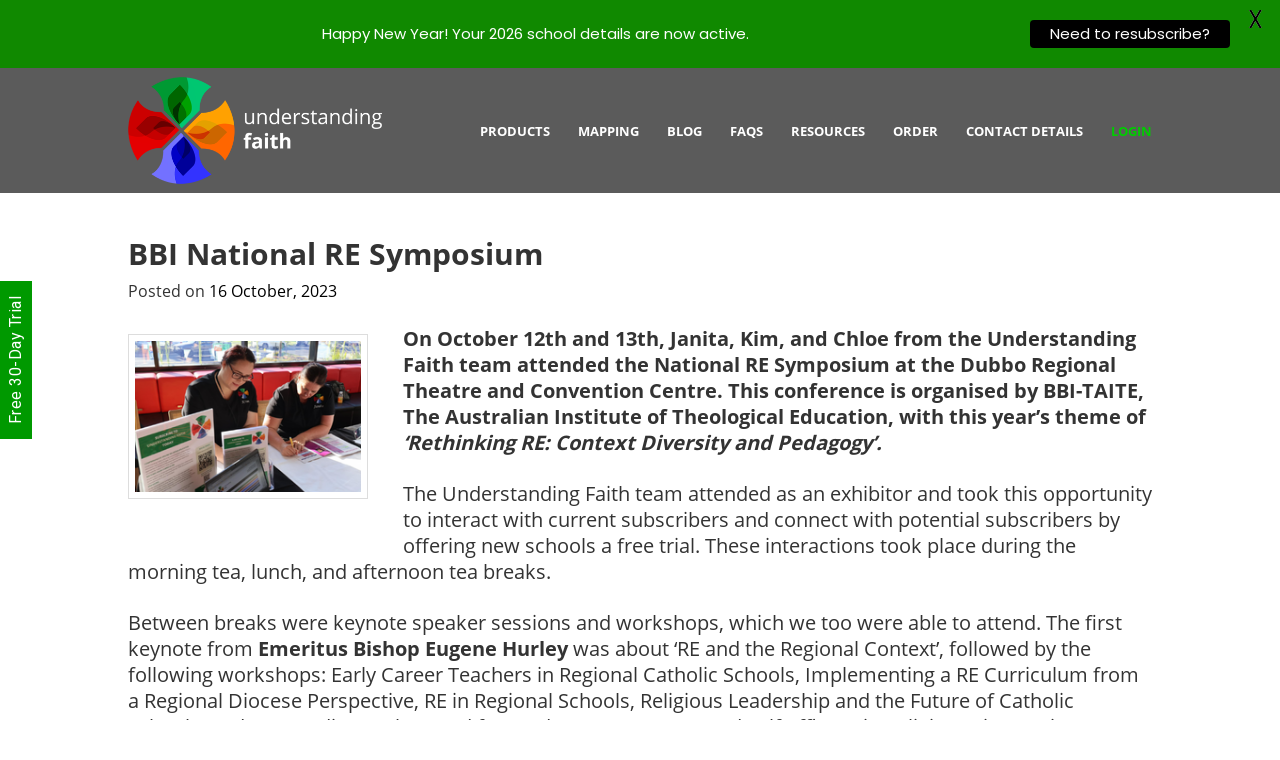

--- FILE ---
content_type: text/html; charset=UTF-8
request_url: https://understandingfaith.edu.au/bbi-national-re-symposium/
body_size: 18204
content:
<!doctype html>
<html lang="en-AU">
<head>
	<meta charset="UTF-8">
	<meta name="viewport" content="width=device-width, initial-scale=1">
	<link rel="profile" href="https://gmpg.org/xfn/11">
	<meta property="og:image" content="https://understandingfaith.edu.au/wp-content/themes/uf/screenshot.png">

	<meta name='robots' content='index, follow, max-image-preview:large, max-snippet:-1, max-video-preview:-1' />

	<!-- This site is optimized with the Yoast SEO plugin v19.13 - https://yoast.com/wordpress/plugins/seo/ -->
	<title>BBI National RE Symposium - Understanding Faith</title>
	<link rel="canonical" href="https://understandingfaith.edu.au/bbi-national-re-symposium/" />
	<meta property="og:locale" content="en_US" />
	<meta property="og:type" content="article" />
	<meta property="og:title" content="BBI National RE Symposium - Understanding Faith" />
	<meta property="og:description" content="On October 12th and 13th, Janita, Kim, and Chloe from the Understanding Faith team attended the National RE Symposium at the Dubbo Regional Theatre and Convention Centre. This conference is organised by BBI-TAITE, The Australian Institute of Theological Education, with this year’s theme of ‘Rethinking RE: Context Diversity and Pedagogy’. The Understanding Faith team attended [&hellip;]" />
	<meta property="og:url" content="https://understandingfaith.edu.au/bbi-national-re-symposium/" />
	<meta property="og:site_name" content="Understanding Faith" />
	<meta property="article:publisher" content="https://www.facebook.com/UnderstandingFaithResource/" />
	<meta property="article:published_time" content="2023-10-16T04:16:29+00:00" />
	<meta property="article:modified_time" content="2023-10-16T04:17:49+00:00" />
	<meta property="og:image" content="https://understandingfaith.edu.au/wp-content/uploads/2023/10/BBI-Thumbnail.png" />
	<meta name="author" content="admin" />
	<meta name="twitter:label1" content="Written by" />
	<meta name="twitter:data1" content="admin" />
	<meta name="twitter:label2" content="Est. reading time" />
	<meta name="twitter:data2" content="3 minutes" />
	<script type="application/ld+json" class="yoast-schema-graph">{"@context":"https://schema.org","@graph":[{"@type":"Article","@id":"https://understandingfaith.edu.au/bbi-national-re-symposium/#article","isPartOf":{"@id":"https://understandingfaith.edu.au/bbi-national-re-symposium/"},"author":{"name":"admin","@id":"https://understandingfaith.edu.au/#/schema/person/0afda116f4418e2df0dd5bb234a12e9a"},"headline":"BBI National RE Symposium","datePublished":"2023-10-16T04:16:29+00:00","dateModified":"2023-10-16T04:17:49+00:00","mainEntityOfPage":{"@id":"https://understandingfaith.edu.au/bbi-national-re-symposium/"},"wordCount":399,"publisher":{"@id":"https://understandingfaith.edu.au/#organization"},"image":{"@id":"https://understandingfaith.edu.au/bbi-national-re-symposium/#primaryimage"},"thumbnailUrl":"https://understandingfaith.edu.au/wp-content/uploads/2023/10/BBI-Thumbnail.png","articleSection":["Special Interest"],"inLanguage":"en-AU"},{"@type":"WebPage","@id":"https://understandingfaith.edu.au/bbi-national-re-symposium/","url":"https://understandingfaith.edu.au/bbi-national-re-symposium/","name":"BBI National RE Symposium - Understanding Faith","isPartOf":{"@id":"https://understandingfaith.edu.au/#website"},"primaryImageOfPage":{"@id":"https://understandingfaith.edu.au/bbi-national-re-symposium/#primaryimage"},"image":{"@id":"https://understandingfaith.edu.au/bbi-national-re-symposium/#primaryimage"},"thumbnailUrl":"https://understandingfaith.edu.au/wp-content/uploads/2023/10/BBI-Thumbnail.png","datePublished":"2023-10-16T04:16:29+00:00","dateModified":"2023-10-16T04:17:49+00:00","breadcrumb":{"@id":"https://understandingfaith.edu.au/bbi-national-re-symposium/#breadcrumb"},"inLanguage":"en-AU","potentialAction":[{"@type":"ReadAction","target":["https://understandingfaith.edu.au/bbi-national-re-symposium/"]}]},{"@type":"ImageObject","inLanguage":"en-AU","@id":"https://understandingfaith.edu.au/bbi-national-re-symposium/#primaryimage","url":"https://i0.wp.com/understandingfaith.edu.au/wp-content/uploads/2023/10/BBI-Thumbnail.png?fit=240%2C165&ssl=1","contentUrl":"https://i0.wp.com/understandingfaith.edu.au/wp-content/uploads/2023/10/BBI-Thumbnail.png?fit=240%2C165&ssl=1","width":240,"height":165},{"@type":"BreadcrumbList","@id":"https://understandingfaith.edu.au/bbi-national-re-symposium/#breadcrumb","itemListElement":[{"@type":"ListItem","position":1,"name":"Home","item":"https://understandingfaith.edu.au/"},{"@type":"ListItem","position":2,"name":"Blog","item":"https://understandingfaith.edu.au/blog/"},{"@type":"ListItem","position":3,"name":"BBI National RE Symposium"}]},{"@type":"WebSite","@id":"https://understandingfaith.edu.au/#website","url":"https://understandingfaith.edu.au/","name":"Understanding Faith","description":"A Multimedia Religious Education Teaching and Learning Resource","publisher":{"@id":"https://understandingfaith.edu.au/#organization"},"potentialAction":[{"@type":"SearchAction","target":{"@type":"EntryPoint","urlTemplate":"https://understandingfaith.edu.au/?s={search_term_string}"},"query-input":"required name=search_term_string"}],"inLanguage":"en-AU"},{"@type":"Organization","@id":"https://understandingfaith.edu.au/#organization","name":"Understanding Faith","url":"https://understandingfaith.edu.au/","logo":{"@type":"ImageObject","inLanguage":"en-AU","@id":"https://understandingfaith.edu.au/#/schema/logo/image/","url":"https://i0.wp.com/understandingfaith.edu.au/wp-content/uploads/2020/03/20202503-Logo.jpg?fit=165%2C227&ssl=1","contentUrl":"https://i0.wp.com/understandingfaith.edu.au/wp-content/uploads/2020/03/20202503-Logo.jpg?fit=165%2C227&ssl=1","width":165,"height":227,"caption":"Understanding Faith"},"image":{"@id":"https://understandingfaith.edu.au/#/schema/logo/image/"},"sameAs":["https://www.instagram.com/understandingfaithresource/","https://www.youtube.com/channel/UC-nMYH_pwUr3otUStHxwGvQ","https://www.facebook.com/UnderstandingFaithResource/"]},{"@type":"Person","@id":"https://understandingfaith.edu.au/#/schema/person/0afda116f4418e2df0dd5bb234a12e9a","name":"admin","image":{"@type":"ImageObject","inLanguage":"en-AU","@id":"https://understandingfaith.edu.au/#/schema/person/image/","url":"https://secure.gravatar.com/avatar/911fc6eb1738d5c083b7b64fc5a5d387?s=96&d=mm&r=g","contentUrl":"https://secure.gravatar.com/avatar/911fc6eb1738d5c083b7b64fc5a5d387?s=96&d=mm&r=g","caption":"admin"},"url":"https://understandingfaith.edu.au/author/admin/"}]}</script>
	<!-- / Yoast SEO plugin. -->


<link rel='dns-prefetch' href='//fonts.googleapis.com' />
<link rel='dns-prefetch' href='//use.fontawesome.com' />
<link rel='dns-prefetch' href='//s.w.org' />
<link rel='dns-prefetch' href='//i0.wp.com' />
<link rel='dns-prefetch' href='//c0.wp.com' />
<link rel="alternate" type="application/rss+xml" title="Understanding Faith &raquo; Feed" href="https://understandingfaith.edu.au/feed/" />
<link rel="alternate" type="application/rss+xml" title="Understanding Faith &raquo; Comments Feed" href="https://understandingfaith.edu.au/comments/feed/" />
<script type="text/javascript">
window._wpemojiSettings = {"baseUrl":"https:\/\/s.w.org\/images\/core\/emoji\/13.1.0\/72x72\/","ext":".png","svgUrl":"https:\/\/s.w.org\/images\/core\/emoji\/13.1.0\/svg\/","svgExt":".svg","source":{"concatemoji":"https:\/\/understandingfaith.edu.au\/wp-includes\/js\/wp-emoji-release.min.js?ver=5.9.12"}};
/*! This file is auto-generated */
!function(e,a,t){var n,r,o,i=a.createElement("canvas"),p=i.getContext&&i.getContext("2d");function s(e,t){var a=String.fromCharCode;p.clearRect(0,0,i.width,i.height),p.fillText(a.apply(this,e),0,0);e=i.toDataURL();return p.clearRect(0,0,i.width,i.height),p.fillText(a.apply(this,t),0,0),e===i.toDataURL()}function c(e){var t=a.createElement("script");t.src=e,t.defer=t.type="text/javascript",a.getElementsByTagName("head")[0].appendChild(t)}for(o=Array("flag","emoji"),t.supports={everything:!0,everythingExceptFlag:!0},r=0;r<o.length;r++)t.supports[o[r]]=function(e){if(!p||!p.fillText)return!1;switch(p.textBaseline="top",p.font="600 32px Arial",e){case"flag":return s([127987,65039,8205,9895,65039],[127987,65039,8203,9895,65039])?!1:!s([55356,56826,55356,56819],[55356,56826,8203,55356,56819])&&!s([55356,57332,56128,56423,56128,56418,56128,56421,56128,56430,56128,56423,56128,56447],[55356,57332,8203,56128,56423,8203,56128,56418,8203,56128,56421,8203,56128,56430,8203,56128,56423,8203,56128,56447]);case"emoji":return!s([10084,65039,8205,55357,56613],[10084,65039,8203,55357,56613])}return!1}(o[r]),t.supports.everything=t.supports.everything&&t.supports[o[r]],"flag"!==o[r]&&(t.supports.everythingExceptFlag=t.supports.everythingExceptFlag&&t.supports[o[r]]);t.supports.everythingExceptFlag=t.supports.everythingExceptFlag&&!t.supports.flag,t.DOMReady=!1,t.readyCallback=function(){t.DOMReady=!0},t.supports.everything||(n=function(){t.readyCallback()},a.addEventListener?(a.addEventListener("DOMContentLoaded",n,!1),e.addEventListener("load",n,!1)):(e.attachEvent("onload",n),a.attachEvent("onreadystatechange",function(){"complete"===a.readyState&&t.readyCallback()})),(n=t.source||{}).concatemoji?c(n.concatemoji):n.wpemoji&&n.twemoji&&(c(n.twemoji),c(n.wpemoji)))}(window,document,window._wpemojiSettings);
</script>
<style type="text/css">
img.wp-smiley,
img.emoji {
	display: inline !important;
	border: none !important;
	box-shadow: none !important;
	height: 1em !important;
	width: 1em !important;
	margin: 0 0.07em !important;
	vertical-align: -0.1em !important;
	background: none !important;
	padding: 0 !important;
}
</style>
	<link rel='stylesheet' id='sbi_styles-css'  href='https://understandingfaith.edu.au/wp-content/plugins/instagram-feed/css/sbi-styles.min.css?ver=6.10.0' type='text/css' media='all' />
<link rel='stylesheet' id='wp-block-library-css'  href='https://c0.wp.com/c/5.9.12/wp-includes/css/dist/block-library/style.min.css' type='text/css' media='all' />
<style id='wp-block-library-inline-css' type='text/css'>
.has-text-align-justify{text-align:justify;}
</style>
<link rel='stylesheet' id='csb-content-slider-block-style-css'  href='https://understandingfaith.edu.au/wp-content/plugins/content-slider-block/dist/style.css?ver=3.1.3' type='text/css' media='all' />
<style id='safe-svg-svg-icon-style-inline-css' type='text/css'>
.safe-svg-cover{text-align:center}.safe-svg-cover .safe-svg-inside{display:inline-block;max-width:100%}.safe-svg-cover svg{height:100%;max-height:100%;max-width:100%;width:100%}

</style>
<link rel='stylesheet' id='mediaelement-css'  href='https://c0.wp.com/c/5.9.12/wp-includes/js/mediaelement/mediaelementplayer-legacy.min.css' type='text/css' media='all' />
<link rel='stylesheet' id='wp-mediaelement-css'  href='https://c0.wp.com/c/5.9.12/wp-includes/js/mediaelement/wp-mediaelement.min.css' type='text/css' media='all' />
<style id='font-awesome-svg-styles-default-inline-css' type='text/css'>
.svg-inline--fa {
  display: inline-block;
  height: 1em;
  overflow: visible;
  vertical-align: -.125em;
}
</style>
<link rel='stylesheet' id='font-awesome-svg-styles-css'  href='https://understandingfaith.edu.au/wp-content/uploads/font-awesome/v5.11.2/css/svg-with-js.css' type='text/css' media='all' />
<style id='global-styles-inline-css' type='text/css'>
body{--wp--preset--color--black: #000000;--wp--preset--color--cyan-bluish-gray: #abb8c3;--wp--preset--color--white: #ffffff;--wp--preset--color--pale-pink: #f78da7;--wp--preset--color--vivid-red: #cf2e2e;--wp--preset--color--luminous-vivid-orange: #ff6900;--wp--preset--color--luminous-vivid-amber: #fcb900;--wp--preset--color--light-green-cyan: #7bdcb5;--wp--preset--color--vivid-green-cyan: #00d084;--wp--preset--color--pale-cyan-blue: #8ed1fc;--wp--preset--color--vivid-cyan-blue: #0693e3;--wp--preset--color--vivid-purple: #9b51e0;--wp--preset--gradient--vivid-cyan-blue-to-vivid-purple: linear-gradient(135deg,rgba(6,147,227,1) 0%,rgb(155,81,224) 100%);--wp--preset--gradient--light-green-cyan-to-vivid-green-cyan: linear-gradient(135deg,rgb(122,220,180) 0%,rgb(0,208,130) 100%);--wp--preset--gradient--luminous-vivid-amber-to-luminous-vivid-orange: linear-gradient(135deg,rgba(252,185,0,1) 0%,rgba(255,105,0,1) 100%);--wp--preset--gradient--luminous-vivid-orange-to-vivid-red: linear-gradient(135deg,rgba(255,105,0,1) 0%,rgb(207,46,46) 100%);--wp--preset--gradient--very-light-gray-to-cyan-bluish-gray: linear-gradient(135deg,rgb(238,238,238) 0%,rgb(169,184,195) 100%);--wp--preset--gradient--cool-to-warm-spectrum: linear-gradient(135deg,rgb(74,234,220) 0%,rgb(151,120,209) 20%,rgb(207,42,186) 40%,rgb(238,44,130) 60%,rgb(251,105,98) 80%,rgb(254,248,76) 100%);--wp--preset--gradient--blush-light-purple: linear-gradient(135deg,rgb(255,206,236) 0%,rgb(152,150,240) 100%);--wp--preset--gradient--blush-bordeaux: linear-gradient(135deg,rgb(254,205,165) 0%,rgb(254,45,45) 50%,rgb(107,0,62) 100%);--wp--preset--gradient--luminous-dusk: linear-gradient(135deg,rgb(255,203,112) 0%,rgb(199,81,192) 50%,rgb(65,88,208) 100%);--wp--preset--gradient--pale-ocean: linear-gradient(135deg,rgb(255,245,203) 0%,rgb(182,227,212) 50%,rgb(51,167,181) 100%);--wp--preset--gradient--electric-grass: linear-gradient(135deg,rgb(202,248,128) 0%,rgb(113,206,126) 100%);--wp--preset--gradient--midnight: linear-gradient(135deg,rgb(2,3,129) 0%,rgb(40,116,252) 100%);--wp--preset--duotone--dark-grayscale: url('#wp-duotone-dark-grayscale');--wp--preset--duotone--grayscale: url('#wp-duotone-grayscale');--wp--preset--duotone--purple-yellow: url('#wp-duotone-purple-yellow');--wp--preset--duotone--blue-red: url('#wp-duotone-blue-red');--wp--preset--duotone--midnight: url('#wp-duotone-midnight');--wp--preset--duotone--magenta-yellow: url('#wp-duotone-magenta-yellow');--wp--preset--duotone--purple-green: url('#wp-duotone-purple-green');--wp--preset--duotone--blue-orange: url('#wp-duotone-blue-orange');--wp--preset--font-size--small: 13px;--wp--preset--font-size--medium: 20px;--wp--preset--font-size--large: 36px;--wp--preset--font-size--x-large: 42px;}.has-black-color{color: var(--wp--preset--color--black) !important;}.has-cyan-bluish-gray-color{color: var(--wp--preset--color--cyan-bluish-gray) !important;}.has-white-color{color: var(--wp--preset--color--white) !important;}.has-pale-pink-color{color: var(--wp--preset--color--pale-pink) !important;}.has-vivid-red-color{color: var(--wp--preset--color--vivid-red) !important;}.has-luminous-vivid-orange-color{color: var(--wp--preset--color--luminous-vivid-orange) !important;}.has-luminous-vivid-amber-color{color: var(--wp--preset--color--luminous-vivid-amber) !important;}.has-light-green-cyan-color{color: var(--wp--preset--color--light-green-cyan) !important;}.has-vivid-green-cyan-color{color: var(--wp--preset--color--vivid-green-cyan) !important;}.has-pale-cyan-blue-color{color: var(--wp--preset--color--pale-cyan-blue) !important;}.has-vivid-cyan-blue-color{color: var(--wp--preset--color--vivid-cyan-blue) !important;}.has-vivid-purple-color{color: var(--wp--preset--color--vivid-purple) !important;}.has-black-background-color{background-color: var(--wp--preset--color--black) !important;}.has-cyan-bluish-gray-background-color{background-color: var(--wp--preset--color--cyan-bluish-gray) !important;}.has-white-background-color{background-color: var(--wp--preset--color--white) !important;}.has-pale-pink-background-color{background-color: var(--wp--preset--color--pale-pink) !important;}.has-vivid-red-background-color{background-color: var(--wp--preset--color--vivid-red) !important;}.has-luminous-vivid-orange-background-color{background-color: var(--wp--preset--color--luminous-vivid-orange) !important;}.has-luminous-vivid-amber-background-color{background-color: var(--wp--preset--color--luminous-vivid-amber) !important;}.has-light-green-cyan-background-color{background-color: var(--wp--preset--color--light-green-cyan) !important;}.has-vivid-green-cyan-background-color{background-color: var(--wp--preset--color--vivid-green-cyan) !important;}.has-pale-cyan-blue-background-color{background-color: var(--wp--preset--color--pale-cyan-blue) !important;}.has-vivid-cyan-blue-background-color{background-color: var(--wp--preset--color--vivid-cyan-blue) !important;}.has-vivid-purple-background-color{background-color: var(--wp--preset--color--vivid-purple) !important;}.has-black-border-color{border-color: var(--wp--preset--color--black) !important;}.has-cyan-bluish-gray-border-color{border-color: var(--wp--preset--color--cyan-bluish-gray) !important;}.has-white-border-color{border-color: var(--wp--preset--color--white) !important;}.has-pale-pink-border-color{border-color: var(--wp--preset--color--pale-pink) !important;}.has-vivid-red-border-color{border-color: var(--wp--preset--color--vivid-red) !important;}.has-luminous-vivid-orange-border-color{border-color: var(--wp--preset--color--luminous-vivid-orange) !important;}.has-luminous-vivid-amber-border-color{border-color: var(--wp--preset--color--luminous-vivid-amber) !important;}.has-light-green-cyan-border-color{border-color: var(--wp--preset--color--light-green-cyan) !important;}.has-vivid-green-cyan-border-color{border-color: var(--wp--preset--color--vivid-green-cyan) !important;}.has-pale-cyan-blue-border-color{border-color: var(--wp--preset--color--pale-cyan-blue) !important;}.has-vivid-cyan-blue-border-color{border-color: var(--wp--preset--color--vivid-cyan-blue) !important;}.has-vivid-purple-border-color{border-color: var(--wp--preset--color--vivid-purple) !important;}.has-vivid-cyan-blue-to-vivid-purple-gradient-background{background: var(--wp--preset--gradient--vivid-cyan-blue-to-vivid-purple) !important;}.has-light-green-cyan-to-vivid-green-cyan-gradient-background{background: var(--wp--preset--gradient--light-green-cyan-to-vivid-green-cyan) !important;}.has-luminous-vivid-amber-to-luminous-vivid-orange-gradient-background{background: var(--wp--preset--gradient--luminous-vivid-amber-to-luminous-vivid-orange) !important;}.has-luminous-vivid-orange-to-vivid-red-gradient-background{background: var(--wp--preset--gradient--luminous-vivid-orange-to-vivid-red) !important;}.has-very-light-gray-to-cyan-bluish-gray-gradient-background{background: var(--wp--preset--gradient--very-light-gray-to-cyan-bluish-gray) !important;}.has-cool-to-warm-spectrum-gradient-background{background: var(--wp--preset--gradient--cool-to-warm-spectrum) !important;}.has-blush-light-purple-gradient-background{background: var(--wp--preset--gradient--blush-light-purple) !important;}.has-blush-bordeaux-gradient-background{background: var(--wp--preset--gradient--blush-bordeaux) !important;}.has-luminous-dusk-gradient-background{background: var(--wp--preset--gradient--luminous-dusk) !important;}.has-pale-ocean-gradient-background{background: var(--wp--preset--gradient--pale-ocean) !important;}.has-electric-grass-gradient-background{background: var(--wp--preset--gradient--electric-grass) !important;}.has-midnight-gradient-background{background: var(--wp--preset--gradient--midnight) !important;}.has-small-font-size{font-size: var(--wp--preset--font-size--small) !important;}.has-medium-font-size{font-size: var(--wp--preset--font-size--medium) !important;}.has-large-font-size{font-size: var(--wp--preset--font-size--large) !important;}.has-x-large-font-size{font-size: var(--wp--preset--font-size--x-large) !important;}
</style>
<link rel='stylesheet' id='est-frontend-css-css'  href='https://understandingfaith.edu.au/wp-content/plugins/easy-side-tab-cta/css/frontend/est-frontend.css?ver=1.0.9' type='text/css' media='all' />
<link rel='stylesheet' id='est-frontend-scrollbar-css-css'  href='https://understandingfaith.edu.au/wp-content/plugins/easy-side-tab-cta/css/jquery.mCustomScrollbar.css?ver=1.0.9' type='text/css' media='all' />
<link rel='stylesheet' id='fancybox-for-wp-css'  href='https://understandingfaith.edu.au/wp-content/plugins/fancybox-for-wordpress/assets/css/fancybox.css?ver=1.3.4' type='text/css' media='all' />
<link rel='stylesheet' id='n9m-fontawesome-css'  href='https://understandingfaith.edu.au/wp-content/plugins/font-awesome-menus/css/font-awesome.min.css?ver=5.9.12' type='text/css' media='all' />
<!--[if IE 7]>
<link rel='stylesheet' id='n9m-fontawesome-ie7-css'  href='https://understandingfaith.edu.au/wp-content/plugins/font-awesome-menus/css/font-awesome-ie7.min.css?ver=5.9.12' type='text/css' media='all' />
<![endif]-->
<link rel='stylesheet' id='google-fonts-css'  href='https://fonts.googleapis.com/css?family=Lato%3A400%2C500%2C600%2C700%7CPoppins%3A400%2C500%2C600%2C700&#038;ver=2.8.6' type='text/css' media='all' />
<link rel='stylesheet' id='uf-style-main-css'  href='https://understandingfaith.edu.au/wp-content/themes/uf/css/main.min.css?ver=5.9.12' type='text/css' media='all' />
<link rel='stylesheet' id='uf-style-css'  href='https://understandingfaith.edu.au/wp-content/themes/uf/style.css?ver=5.9.12' type='text/css' media='all' />
<link rel='stylesheet' id='font-awesome-official-css'  href='https://use.fontawesome.com/releases/v5.11.2/css/all.css' type='text/css' media='all' integrity="sha384-KA6wR/X5RY4zFAHpv/CnoG2UW1uogYfdnP67Uv7eULvTveboZJg0qUpmJZb5VqzN" crossorigin="anonymous" />
<link rel='stylesheet' id='essential-blocks-animation-css'  href='https://understandingfaith.edu.au/wp-content/plugins/accordion-toggle/assets/css/animate.min.css?ver=1.2.9' type='text/css' media='all' />
<link rel='stylesheet' id='font-awesome-official-v4shim-css'  href='https://use.fontawesome.com/releases/v5.11.2/css/v4-shims.css' type='text/css' media='all' integrity="sha384-/EdpJd7d6gGFiQ/vhh7iOjiZdf4+6K4al/XrX6FxxZwDSrAdWxAynr4p/EA/vyPQ" crossorigin="anonymous" />
<style id='font-awesome-official-v4shim-inline-css' type='text/css'>
@font-face {
font-family: "FontAwesome";
font-display: block;
src: url("https://use.fontawesome.com/releases/v5.11.2/webfonts/fa-brands-400.eot"),
		url("https://use.fontawesome.com/releases/v5.11.2/webfonts/fa-brands-400.eot?#iefix") format("embedded-opentype"),
		url("https://use.fontawesome.com/releases/v5.11.2/webfonts/fa-brands-400.woff2") format("woff2"),
		url("https://use.fontawesome.com/releases/v5.11.2/webfonts/fa-brands-400.woff") format("woff"),
		url("https://use.fontawesome.com/releases/v5.11.2/webfonts/fa-brands-400.ttf") format("truetype"),
		url("https://use.fontawesome.com/releases/v5.11.2/webfonts/fa-brands-400.svg#fontawesome") format("svg");
}

@font-face {
font-family: "FontAwesome";
font-display: block;
src: url("https://use.fontawesome.com/releases/v5.11.2/webfonts/fa-solid-900.eot"),
		url("https://use.fontawesome.com/releases/v5.11.2/webfonts/fa-solid-900.eot?#iefix") format("embedded-opentype"),
		url("https://use.fontawesome.com/releases/v5.11.2/webfonts/fa-solid-900.woff2") format("woff2"),
		url("https://use.fontawesome.com/releases/v5.11.2/webfonts/fa-solid-900.woff") format("woff"),
		url("https://use.fontawesome.com/releases/v5.11.2/webfonts/fa-solid-900.ttf") format("truetype"),
		url("https://use.fontawesome.com/releases/v5.11.2/webfonts/fa-solid-900.svg#fontawesome") format("svg");
}

@font-face {
font-family: "FontAwesome";
font-display: block;
src: url("https://use.fontawesome.com/releases/v5.11.2/webfonts/fa-regular-400.eot"),
		url("https://use.fontawesome.com/releases/v5.11.2/webfonts/fa-regular-400.eot?#iefix") format("embedded-opentype"),
		url("https://use.fontawesome.com/releases/v5.11.2/webfonts/fa-regular-400.woff2") format("woff2"),
		url("https://use.fontawesome.com/releases/v5.11.2/webfonts/fa-regular-400.woff") format("woff"),
		url("https://use.fontawesome.com/releases/v5.11.2/webfonts/fa-regular-400.ttf") format("truetype"),
		url("https://use.fontawesome.com/releases/v5.11.2/webfonts/fa-regular-400.svg#fontawesome") format("svg");
unicode-range: U+F004-F005,U+F007,U+F017,U+F022,U+F024,U+F02E,U+F03E,U+F044,U+F057-F059,U+F06E,U+F070,U+F075,U+F07B-F07C,U+F080,U+F086,U+F089,U+F094,U+F09D,U+F0A0,U+F0A4-F0A7,U+F0C5,U+F0C7-F0C8,U+F0E0,U+F0EB,U+F0F3,U+F0F8,U+F0FE,U+F111,U+F118-F11A,U+F11C,U+F133,U+F144,U+F146,U+F14A,U+F14D-F14E,U+F150-F152,U+F15B-F15C,U+F164-F165,U+F185-F186,U+F191-F192,U+F1AD,U+F1C1-F1C9,U+F1CD,U+F1D8,U+F1E3,U+F1EA,U+F1F6,U+F1F9,U+F20A,U+F247-F249,U+F24D,U+F254-F25B,U+F25D,U+F267,U+F271-F274,U+F279,U+F28B,U+F28D,U+F2B5-F2B6,U+F2B9,U+F2BB,U+F2BD,U+F2C1-F2C2,U+F2D0,U+F2D2,U+F2DC,U+F2ED,U+F328,U+F358-F35B,U+F3A5,U+F3D1,U+F410,U+F4AD;
}
</style>
<link rel='stylesheet' id='jetpack_css-css'  href='https://c0.wp.com/p/jetpack/11.4.2/css/jetpack.css' type='text/css' media='all' />
<script type='text/javascript' src='https://c0.wp.com/c/5.9.12/wp-includes/js/dist/vendor/lodash.min.js' id='lodash-js'></script>
<script type='text/javascript' id='lodash-js-after'>
window.lodash = _.noConflict();
</script>
<script type='text/javascript' src='https://c0.wp.com/c/5.9.12/wp-includes/js/dist/vendor/regenerator-runtime.min.js' id='regenerator-runtime-js'></script>
<script type='text/javascript' src='https://c0.wp.com/c/5.9.12/wp-includes/js/dist/vendor/wp-polyfill.min.js' id='wp-polyfill-js'></script>
<script type='text/javascript' src='https://c0.wp.com/c/5.9.12/wp-includes/js/dist/vendor/react.min.js' id='react-js'></script>
<script type='text/javascript' src='https://c0.wp.com/c/5.9.12/wp-includes/js/dist/vendor/react-dom.min.js' id='react-dom-js'></script>
<script type='text/javascript' src='https://c0.wp.com/c/5.9.12/wp-includes/js/dist/escape-html.min.js' id='wp-escape-html-js'></script>
<script type='text/javascript' src='https://c0.wp.com/c/5.9.12/wp-includes/js/dist/element.min.js' id='wp-element-js'></script>
<script type='text/javascript' src='https://c0.wp.com/c/5.9.12/wp-includes/js/jquery/jquery.min.js' id='jquery-core-js'></script>
<script type='text/javascript' src='https://c0.wp.com/c/5.9.12/wp-includes/js/jquery/jquery-migrate.min.js' id='jquery-migrate-js'></script>
<script type='text/javascript' src='https://understandingfaith.edu.au/wp-content/plugins/content-slider-block/assets/js/swiper.min.js?ver=8.0.7' id='swiperJS-js'></script>
<script type='text/javascript' src='https://understandingfaith.edu.au/wp-content/plugins/content-slider-block/dist/script.js?ver=3.1.3' id='csb-content-slider-block-script-js'></script>
<script type='text/javascript' src='https://understandingfaith.edu.au/wp-content/plugins/easy-side-tab-cta/js/frontend/est-frontend.js?ver=1.0.9' id='est-frontend-js-js'></script>
<script type='text/javascript' src='https://understandingfaith.edu.au/wp-content/plugins/easy-side-tab-cta/js/jquery.mCustomScrollbar.concat.min.js?ver=1.0.9' id='est-frontend-scrollbar-js-js'></script>
<script type='text/javascript' src='https://understandingfaith.edu.au/wp-content/plugins/fancybox-for-wordpress/assets/js/purify.min.js?ver=1.3.4' id='purify-js'></script>
<script type='text/javascript' src='https://understandingfaith.edu.au/wp-content/plugins/fancybox-for-wordpress/assets/js/jquery.fancybox.js?ver=1.3.4' id='fancybox-for-wp-js'></script>
<link rel="https://api.w.org/" href="https://understandingfaith.edu.au/wp-json/" /><link rel="alternate" type="application/json" href="https://understandingfaith.edu.au/wp-json/wp/v2/posts/10368" /><link rel="EditURI" type="application/rsd+xml" title="RSD" href="https://understandingfaith.edu.au/xmlrpc.php?rsd" />
<link rel="wlwmanifest" type="application/wlwmanifest+xml" href="https://understandingfaith.edu.au/wp-includes/wlwmanifest.xml" /> 
<meta name="generator" content="WordPress 5.9.12" />
<link rel='shortlink' href='https://understandingfaith.edu.au/?p=10368' />
<link rel="alternate" type="application/json+oembed" href="https://understandingfaith.edu.au/wp-json/oembed/1.0/embed?url=https%3A%2F%2Funderstandingfaith.edu.au%2Fbbi-national-re-symposium%2F" />
<link rel="alternate" type="text/xml+oembed" href="https://understandingfaith.edu.au/wp-json/oembed/1.0/embed?url=https%3A%2F%2Funderstandingfaith.edu.au%2Fbbi-national-re-symposium%2F&#038;format=xml" />

<!-- Fancybox for WordPress v3.3.7 -->
<style type="text/css">
	.fancybox-slide--image .fancybox-content{background-color: #FFFFFF}div.fancybox-caption{display:none !important;}
	
	img.fancybox-image{border-width:10px;border-color:#FFFFFF;border-style:solid;}
	div.fancybox-bg{background-color:rgba(102,102,102,0.3);opacity:1 !important;}div.fancybox-content{border-color:#FFFFFF}
	div#fancybox-title{background-color:#FFFFFF}
	div.fancybox-content{background-color:#FFFFFF}
	div#fancybox-title-inside{color:#333333}
	
	
	
	div.fancybox-caption p.caption-title{display:inline-block}
	div.fancybox-caption p.caption-title{font-size:14px}
	div.fancybox-caption p.caption-title{color:#333333}
	div.fancybox-caption {color:#333333}div.fancybox-caption p.caption-title {background:#fff; width:auto;padding:10px 30px;}div.fancybox-content p.caption-title{color:#333333;margin: 0;padding: 5px 0;}body.fancybox-active .fancybox-container .fancybox-stage .fancybox-content .fancybox-close-small{display:block;}
</style><script type="text/javascript">
	jQuery(function () {

		var mobileOnly = false;
		
		if (mobileOnly) {
			return;
		}

		jQuery.fn.getTitle = function () { // Copy the title of every IMG tag and add it to its parent A so that fancybox can show titles
			var arr = jQuery("a[data-fancybox]");jQuery.each(arr, function() {var title = jQuery(this).children("img").attr("title") || '';var figCaptionHtml = jQuery(this).next("figcaption").html() || '';var processedCaption = figCaptionHtml;if (figCaptionHtml.length && typeof DOMPurify === 'function') {processedCaption = DOMPurify.sanitize(figCaptionHtml, {USE_PROFILES: {html: true}});} else if (figCaptionHtml.length) {processedCaption = jQuery("<div>").text(figCaptionHtml).html();}var newTitle = title;if (processedCaption.length) {newTitle = title.length ? title + " " + processedCaption : processedCaption;}if (newTitle.length) {jQuery(this).attr("title", newTitle);}});		}

		// Supported file extensions

				var thumbnails = jQuery("a:has(img)").not(".nolightbox").not('.envira-gallery-link').not('.ngg-simplelightbox').filter(function () {
			return /\.(jpe?g|png|gif|mp4|webp|bmp|pdf)(\?[^/]*)*$/i.test(jQuery(this).attr('href'))
		});
		

		// Add data-type iframe for links that are not images or videos.
		var iframeLinks = jQuery('.fancyboxforwp').filter(function () {
			return !/\.(jpe?g|png|gif|mp4|webp|bmp|pdf)(\?[^/]*)*$/i.test(jQuery(this).attr('href'))
		}).filter(function () {
			return !/vimeo|youtube/i.test(jQuery(this).attr('href'))
		});
		iframeLinks.attr({"data-type": "iframe"}).getTitle();

				/* Custom Expression */
		jQuery(".thumbnails a").addClass("fancybox").attr("data-fancybox","fancybox").getTitle();		
		// Call fancybox and apply it on any link with a rel atribute that starts with "fancybox", with the options set on the admin panel
		jQuery("a.fancyboxforwp").fancyboxforwp({
			loop: false,
			smallBtn: true,
			zoomOpacity: "auto",
			animationEffect: "fade",
			animationDuration: 500,
			transitionEffect: "fade",
			transitionDuration: "300",
			overlayShow: true,
			overlayOpacity: "0.3",
			titleShow: true,
			titlePosition: "inside",
			keyboard: true,
			showCloseButton: true,
			arrows: true,
			clickContent:false,
			clickSlide: "close",
			mobile: {
				clickContent: function (current, event) {
					return current.type === "image" ? "toggleControls" : false;
				},
				clickSlide: function (current, event) {
					return current.type === "image" ? "close" : "close";
				},
			},
			wheel: false,
			toolbar: true,
			preventCaptionOverlap: true,
			onInit: function() { },			onDeactivate
	: function() { },		beforeClose: function() { },			afterShow: function(instance) { jQuery( ".fancybox-image" ).on("click", function( ){ ( instance.isScaledDown() ) ? instance.scaleToActual() : instance.scaleToFit() }) },				afterClose: function() { },					caption : function( instance, item ) {var title = "";if("undefined" != typeof jQuery(this).context ){var title = jQuery(this).context.title;} else { var title = ("undefined" != typeof jQuery(this).attr("title")) ? jQuery(this).attr("title") : false;}var caption = jQuery(this).data('caption') || '';if ( item.type === 'image' && title.length ) {caption = (caption.length ? caption + '<br />' : '') + '<p class="caption-title">'+jQuery("<div>").text(title).html()+'</p>' ;}if (typeof DOMPurify === "function" && caption.length) { return DOMPurify.sanitize(caption, {USE_PROFILES: {html: true}}); } else { return jQuery("<div>").text(caption).html(); }},
		afterLoad : function( instance, current ) {var captionContent = current.opts.caption || '';var sanitizedCaptionString = '';if (typeof DOMPurify === 'function' && captionContent.length) {sanitizedCaptionString = DOMPurify.sanitize(captionContent, {USE_PROFILES: {html: true}});} else if (captionContent.length) { sanitizedCaptionString = jQuery("<div>").text(captionContent).html();}if (sanitizedCaptionString.length) { current.$content.append(jQuery('<div class=\"fancybox-custom-caption inside-caption\" style=\" position: absolute;left:0;right:0;color:#000;margin:0 auto;bottom:0;text-align:center;background-color:#FFFFFF \"></div>').html(sanitizedCaptionString)); }},
			})
		;

			})
</script>
<!-- END Fancybox for WordPress -->

		<!-- GA Google Analytics @ https://m0n.co/ga -->
		<script async src="https://www.googletagmanager.com/gtag/js?id=G-H307W9V4T7"></script>
		<script>
			window.dataLayer = window.dataLayer || [];
			function gtag(){dataLayer.push(arguments);}
			gtag('js', new Date());
			gtag('config', 'G-H307W9V4T7');
		</script>

	<style id="mystickymenu" type="text/css">#mysticky-nav { width:100%; position: static; height: auto !important; }#mysticky-nav.wrapfixed { position:fixed; left: 0px; margin-top:0px;  z-index: 99990; -webkit-transition: 0.3s; -moz-transition: 0.3s; -o-transition: 0.3s; transition: 0.3s; -ms-filter:"progid:DXImageTransform.Microsoft.Alpha(Opacity=90)"; filter: alpha(opacity=90); opacity:0.9; background-color: #333333;}#mysticky-nav.wrapfixed .myfixed{ background-color: #333333; position: relative;top: auto;left: auto;right: auto;}#mysticky-nav .myfixed { margin:0 auto; float:none; border:0px; background:none; max-width:100%; }</style>			<style type="text/css">
																															</style>
			<style>img#wpstats{display:none}</style>
	<link rel="icon" href="https://i0.wp.com/understandingfaith.edu.au/wp-content/uploads/2018/07/uf-icon.jpg?fit=32%2C32&#038;ssl=1" sizes="32x32" />
<link rel="icon" href="https://i0.wp.com/understandingfaith.edu.au/wp-content/uploads/2018/07/uf-icon.jpg?fit=192%2C192&#038;ssl=1" sizes="192x192" />
<link rel="apple-touch-icon" href="https://i0.wp.com/understandingfaith.edu.au/wp-content/uploads/2018/07/uf-icon.jpg?fit=180%2C180&#038;ssl=1" />
<meta name="msapplication-TileImage" content="https://i0.wp.com/understandingfaith.edu.au/wp-content/uploads/2018/07/uf-icon.jpg?fit=200%2C200&#038;ssl=1" />

	<style id="mysticky-welcomebar-inline-css">
	.mysticky-welcomebar-fixed , .mysticky-welcomebar-fixed * {
		-webkit-box-sizing: border-box;
		-moz-box-sizing: border-box;
		box-sizing: border-box;
	}
	.mysticky-welcomebar-fixed {
		background-color: #108900;
		font-family: Poppins;
		position: fixed;
		left: 0;
		right: 0;
		z-index: 9999999;
		opacity: 0;
	}
	.mysticky-welcomebar-fixed-wrap {
		min-height: 60px;
		padding: 20px 50px;
		display: flex;
		align-items: center;
		justify-content: center;
		width: 100%;
		height: 100%;
	}
	.mysticky-welcomebar-fixed-wrap .mysticky-welcomebar-content {
		flex: 1;
		text-align:center;
	}
	.mysticky-welcomebar-animation {
		-webkit-transition: all 1s ease 0s;
		-moz-transition: all 1s ease 0s;
		transition: all 1s ease 0s;
	}
	.mysticky-welcomebar-position-top {
		top:0;
	}
	.mysticky-welcomebar-position-bottom {
		bottom:0;
	}
	.mysticky-welcomebar-position-top.mysticky-welcomebar-entry-effect-slide-in {
		top: -60px;
	}
	.mysticky-welcomebar-position-bottom.mysticky-welcomebar-entry-effect-slide-in {
		bottom: -60px;
	}
	.mysticky-welcomebar-entry-effect-fade {
		opacity: 0;
	}
	.mysticky-welcomebar-entry-effect-none {
		display: none;
	}
	.mysticky-welcomebar-fixed .mysticky-welcomebar-content p a{
		text-decoration: underline;
		text-decoration-thickness: 1px;
		text-underline-offset: 0.25ch;
	}
	.mysticky-welcomebar-fixed .mysticky-welcomebar-content p a,
	.mysticky-welcomebar-fixed .mysticky-welcomebar-content p {
		color: #ffffff;
		font-size: 15px;
		margin: 0;
		padding: 0;
		line-height: 1.2;
		font-weight: 400;
		font-family:Poppins	}
	.mysticky-welcomebar-fixed .mysticky-welcomebar-btn {
		/*padding-left: 30px;*/
		display: none;
		line-height: 1;
		margin-left: 10px;
	}
	.mysticky-welcomebar-fixed.mysticky-welcomebar-btn-desktop .mysticky-welcomebar-btn {
		display: block;
		position: relative;
	}
	.mysticky-welcomebar-fixed .mysticky-welcomebar-btn a {
		background-color: #000000;
		font-family: inherit;
		color: #ffffff;
		border-radius: 4px;
		text-decoration: none;
		display: inline-block;
		vertical-align: top;
		line-height: 1.2;
		font-size: 15px;
		font-weight: 400;
		padding: 5px 20px;
		white-space: nowrap;
	}

				.mysticky-welcomebar-fixed .mysticky-welcomebar-close {
		display: none;
		vertical-align: top;
		width: 30px;
		height: 30px;
		text-align: center;
		line-height: 30px;
		border-radius: 5px;
		color: #000;
		position: absolute;
		top: 5px;
		right: 10px;
		outline: none;		
		text-decoration: none;
		text-shadow: 0 0 0px #fff;
		-webkit-transition: all 0.5s ease 0s;
		-moz-transition: all 0.5s ease 0s;
		transition: all 0.5s ease 0s;
		-webkit-transform-origin: 50% 50%;
		-moz-transform-origin: 50% 50%;
		transform-origin: 50% 50%;
	}
	.mysticky-welcomebar-fixed .mysticky-welcomebar-close:hover {
		opacity: 1;
		-webkit-transform: rotate(180deg);
		-moz-transform: rotate(180deg);
		transform: rotate(180deg);
	}
	.mysticky-welcomebar-fixed .mysticky-welcomebar-close span.dashicons {
		font-size: 27px;
	}
	.mysticky-welcomebar-fixed.mysticky-welcomebar-showx-desktop .mysticky-welcomebar-close {
		display: inline-block;
		cursor: pointer;
	}	
	/* Animated Buttons */
		.mysticky-welcomebar-btn a {
			-webkit-animation-duration: 1s;
			animation-duration: 1s;
		}
		@-webkit-keyframes flash {
			from,
			50%,
			to {
				opacity: 1;
			}

			25%,
			75% {
				opacity: 0;
			}
		}
		@keyframes flash {
			from,
			50%,
			to {
				opacity: 1;
			}

			25%,
			75% {
				opacity: 0;
			}
		}
		.mysticky-welcomebar-attention-flash.animation-start .mysticky-welcomebar-btn a {
			-webkit-animation-name: flash;
			animation-name: flash;
		}
		
		@keyframes shake {
			from,
			to {
				-webkit-transform: translate3d(0, 0, 0);
				transform: translate3d(0, 0, 0);
			}

			10%,
			30%,
			50%,
			70%,
			90% {
				-webkit-transform: translate3d(-10px, 0, 0);
				transform: translate3d(-10px, 0, 0);
			}

			20%,
			40%,
			60%,
			80% {
				-webkit-transform: translate3d(10px, 0, 0);
				transform: translate3d(10px, 0, 0);
			}
		}

		.mysticky-welcomebar-attention-shake.animation-start .mysticky-welcomebar-btn a {
			-webkit-animation-name: shake;
			animation-name: shake;
		}
		
		@-webkit-keyframes swing {
			20% {
				-webkit-transform: rotate3d(0, 0, 1, 15deg);
				transform: rotate3d(0, 0, 1, 15deg);
			}

			40% {
				-webkit-transform: rotate3d(0, 0, 1, -10deg);
				transform: rotate3d(0, 0, 1, -10deg);
			}

			60% {
				-webkit-transform: rotate3d(0, 0, 1, 5deg);
				transform: rotate3d(0, 0, 1, 5deg);
			}

			80% {
				-webkit-transform: rotate3d(0, 0, 1, -5deg);
				transform: rotate3d(0, 0, 1, -5deg);
			}
	
			to {
				-webkit-transform: rotate3d(0, 0, 1, 0deg);
				transform: rotate3d(0, 0, 1, 0deg);
			}
		}

		@keyframes swing {
			20% {
				-webkit-transform: rotate3d(0, 0, 1, 15deg);
				transform: rotate3d(0, 0, 1, 15deg);
			}

			40% {
				-webkit-transform: rotate3d(0, 0, 1, -10deg);
				transform: rotate3d(0, 0, 1, -10deg);
			}

			60% {
				-webkit-transform: rotate3d(0, 0, 1, 5deg);
				transform: rotate3d(0, 0, 1, 5deg);
			}

			80% {
				-webkit-transform: rotate3d(0, 0, 1, -5deg);
				transform: rotate3d(0, 0, 1, -5deg);
			}

			to {
				-webkit-transform: rotate3d(0, 0, 1, 0deg);
				transform: rotate3d(0, 0, 1, 0deg);
			}
		}

		.mysticky-welcomebar-attention-swing.animation-start .mysticky-welcomebar-btn a {
			-webkit-transform-origin: top center;
			transform-origin: top center;
			-webkit-animation-name: swing;
			animation-name: swing;
		}
		
		@-webkit-keyframes tada {
			from {
				-webkit-transform: scale3d(1, 1, 1);
				transform: scale3d(1, 1, 1);
			}

			10%,
			20% {
				-webkit-transform: scale3d(0.9, 0.9, 0.9) rotate3d(0, 0, 1, -3deg);
				transform: scale3d(0.9, 0.9, 0.9) rotate3d(0, 0, 1, -3deg);
			}

			30%,
			50%,
			70%,
			90% {
				-webkit-transform: scale3d(1.1, 1.1, 1.1) rotate3d(0, 0, 1, 3deg);
				transform: scale3d(1.1, 1.1, 1.1) rotate3d(0, 0, 1, 3deg);
			}

			40%,
			60%,
			80% {
				-webkit-transform: scale3d(1.1, 1.1, 1.1) rotate3d(0, 0, 1, -3deg);
				transform: scale3d(1.1, 1.1, 1.1) rotate3d(0, 0, 1, -3deg);
			}

			to {
				-webkit-transform: scale3d(1, 1, 1);
				transform: scale3d(1, 1, 1);
			}
		}

		@keyframes tada {
			from {
				-webkit-transform: scale3d(1, 1, 1);
				transform: scale3d(1, 1, 1);
			}

			10%,
			20% {
				-webkit-transform: scale3d(0.9, 0.9, 0.9) rotate3d(0, 0, 1, -3deg);
				transform: scale3d(0.9, 0.9, 0.9) rotate3d(0, 0, 1, -3deg);
			}

			30%,
			50%,
			70%,
			90% {
				-webkit-transform: scale3d(1.1, 1.1, 1.1) rotate3d(0, 0, 1, 3deg);
				transform: scale3d(1.1, 1.1, 1.1) rotate3d(0, 0, 1, 3deg);
			}

			40%,
			60%,
			80% {
				-webkit-transform: scale3d(1.1, 1.1, 1.1) rotate3d(0, 0, 1, -3deg);
				transform: scale3d(1.1, 1.1, 1.1) rotate3d(0, 0, 1, -3deg);
			}

			to {
				-webkit-transform: scale3d(1, 1, 1);
				transform: scale3d(1, 1, 1);
			}
		}

		.mysticky-welcomebar-attention-tada.animation-start .mysticky-welcomebar-btn a {
			-webkit-animation-name: tada;
			animation-name: tada;
		}
		
		@-webkit-keyframes heartBeat {
			0% {
				-webkit-transform: scale(1);
				transform: scale(1);
			}

			14% {
				-webkit-transform: scale(1.3);
				transform: scale(1.3);
			}

			28% {
				-webkit-transform: scale(1);
				transform: scale(1);
			}

			42% {
				-webkit-transform: scale(1.3);
				transform: scale(1.3);
			}

			70% {
				-webkit-transform: scale(1);
				transform: scale(1);
			}
		}

		@keyframes heartBeat {
			0% {
				-webkit-transform: scale(1);
				transform: scale(1);
			}

			14% {
				-webkit-transform: scale(1.3);
				transform: scale(1.3);
			}

			28% {
				-webkit-transform: scale(1);
				transform: scale(1);
			}

			42% {
				-webkit-transform: scale(1.3);
				transform: scale(1.3);
			}

			70% {
				-webkit-transform: scale(1);
				transform: scale(1);
			}
		}

		.mysticky-welcomebar-attention-heartbeat.animation-start .mysticky-welcomebar-btn a {
		  -webkit-animation-name: heartBeat;
		  animation-name: heartBeat;
		  -webkit-animation-duration: 1.3s;
		  animation-duration: 1.3s;
		  -webkit-animation-timing-function: ease-in-out;
		  animation-timing-function: ease-in-out;
		}
		
		@-webkit-keyframes wobble {
			from {
				-webkit-transform: translate3d(0, 0, 0);
				transform: translate3d(0, 0, 0);
			}

			15% {
				-webkit-transform: translate3d(-25%, 0, 0) rotate3d(0, 0, 1, -5deg);
				transform: translate3d(-25%, 0, 0) rotate3d(0, 0, 1, -5deg);
			}

			30% {
				-webkit-transform: translate3d(20%, 0, 0) rotate3d(0, 0, 1, 3deg);
				transform: translate3d(20%, 0, 0) rotate3d(0, 0, 1, 3deg);
			}

			45% {
				-webkit-transform: translate3d(-15%, 0, 0) rotate3d(0, 0, 1, -3deg);
				transform: translate3d(-15%, 0, 0) rotate3d(0, 0, 1, -3deg);
			}

			60% {
				-webkit-transform: translate3d(10%, 0, 0) rotate3d(0, 0, 1, 2deg);
				transform: translate3d(10%, 0, 0) rotate3d(0, 0, 1, 2deg);
			}

			75% {
				-webkit-transform: translate3d(-5%, 0, 0) rotate3d(0, 0, 1, -1deg);
				transform: translate3d(-5%, 0, 0) rotate3d(0, 0, 1, -1deg);
			}

			to {
				-webkit-transform: translate3d(0, 0, 0);
				transform: translate3d(0, 0, 0);
			}
		}

		@keyframes wobble {
			from {
				-webkit-transform: translate3d(0, 0, 0);
				transform: translate3d(0, 0, 0);
			}

			15% {
				-webkit-transform: translate3d(-25%, 0, 0) rotate3d(0, 0, 1, -5deg);
				transform: translate3d(-25%, 0, 0) rotate3d(0, 0, 1, -5deg);
			}

			30% {
				-webkit-transform: translate3d(20%, 0, 0) rotate3d(0, 0, 1, 3deg);
				transform: translate3d(20%, 0, 0) rotate3d(0, 0, 1, 3deg);
			}

			45% {
				-webkit-transform: translate3d(-15%, 0, 0) rotate3d(0, 0, 1, -3deg);
				transform: translate3d(-15%, 0, 0) rotate3d(0, 0, 1, -3deg);
			}

			60% {
				-webkit-transform: translate3d(10%, 0, 0) rotate3d(0, 0, 1, 2deg);
				transform: translate3d(10%, 0, 0) rotate3d(0, 0, 1, 2deg);
			}

			75% {
				-webkit-transform: translate3d(-5%, 0, 0) rotate3d(0, 0, 1, -1deg);
				transform: translate3d(-5%, 0, 0) rotate3d(0, 0, 1, -1deg);
			}

			to {
				-webkit-transform: translate3d(0, 0, 0);
				transform: translate3d(0, 0, 0);
			}
		}
		
		.mysticky-welcomebar-attention-wobble.animation-start .mysticky-welcomebar-btn a {
			-webkit-animation-name: wobble;
			animation-name: wobble;
		}

		/* 210824 */
		@media only screen and (min-width: 481px) {
			.mysticky-welcomebar-fixed-wrap.mysticky-welcomebar-position-left {
				justify-content: flex-start;
			}
			.mysticky-welcomebar-fixed-wrap.mysticky-welcomebar-position-center {
				justify-content: center;
			}
			.mysticky-welcomebar-fixed-wrap.mysticky-welcomebar-position-right  {
				justify-content: flex-end;
			}
			.mysticky-welcomebar-fixed-wrap.mysticky-welcomebar-position-left .mysticky-welcomebar-content,
			.mysticky-welcomebar-fixed-wrap.mysticky-welcomebar-position-center .mysticky-welcomebar-content,
			.mysticky-welcomebar-fixed-wrap.mysticky-welcomebar-position-right .mysticky-welcomebar-content {
				flex: unset;
			}
		}
		
		@media only screen and (min-width: 768px) {
			.mysticky-welcomebar-display-desktop.mysticky-welcomebar-entry-effect-fade.entry-effect {
				opacity: 1;
			}
			.mysticky-welcomebar-display-desktop.mysticky-welcomebar-entry-effect-none.entry-effect {
				display: block;
			}
			.mysticky-welcomebar-display-desktop.mysticky-welcomebar-position-top.mysticky-welcomebar-fixed ,
			.mysticky-welcomebar-display-desktop.mysticky-welcomebar-position-top.mysticky-welcomebar-entry-effect-slide-in.entry-effect.mysticky-welcomebar-fixed {
				top: 0;			
			}
			.mysticky-welcomebar-display-desktop.mysticky-welcomebar-position-bottom.mysticky-welcomebar-fixed ,
			.mysticky-welcomebar-display-desktop.mysticky-welcomebar-position-bottom.mysticky-welcomebar-entry-effect-slide-in.entry-effect.mysticky-welcomebar-fixed {
				bottom: 0;
			}	
		}
		@media only screen and (max-width: 767px) {
			.mysticky-welcomebar-display-mobile.mysticky-welcomebar-entry-effect-fade.entry-effect {
				opacity: 1;
			}
			.mysticky-welcomebar-display-mobile.mysticky-welcomebar-entry-effect-none.entry-effect {
				display: block;
			}
			.mysticky-welcomebar-display-mobile.mysticky-welcomebar-position-top.mysticky-welcomebar-fixed ,
			.mysticky-welcomebar-display-mobile.mysticky-welcomebar-position-top.mysticky-welcomebar-entry-effect-slide-in.entry-effect.mysticky-welcomebar-fixed {
				top: 0;
			}
			.mysticky-welcomebar-display-mobile.mysticky-welcomebar-position-bottom.mysticky-welcomebar-fixed ,
			.mysticky-welcomebar-display-mobile.mysticky-welcomebar-position-bottom.mysticky-welcomebar-entry-effect-slide-in.entry-effect.mysticky-welcomebar-fixed {
				bottom: 0;
			}
			/*.mysticky-welcomebar-fixed.mysticky-welcomebar-showx-desktop .mysticky-welcomebar-close {
				display: none;
			}
			.mysticky-welcomebar-fixed.mysticky-welcomebar-showx-mobile .mysticky-welcomebar-close {
				display: inline-block;
			}*/
			.mysticky-welcomebar-fixed.mysticky-welcomebar-btn-desktop .mysticky-welcomebar-btn {
				display: none;
			}
			.mysticky-welcomebar-fixed.mysticky-welcomebar-btn-mobile .mysticky-welcomebar-btn {
				display: block;
				/*margin-top: 10px;*/
			}
		}
		@media only screen and (max-width: 480px) {

			.mysticky-welcomebar-fixed-wrap {padding: 15px 35px 10px 10px; flex-wrap:wrap;}
			.mysticky-welcomebar-fixed.front-site .mysticky-welcomebar-fixed-wrap {
				padding: 15px 20px 10px 20px;
				flex-direction: column;
			}
			/*.welcombar-contact-lead .mysticky-welcomebar-fixed-wrap {flex-wrap: wrap; justify-content: center;}*/
			
			.mysticky-welcomebar-fixed .mystickymenu-front.mysticky-welcomebar-lead-content {margin: 10px 0 10px 20px !important;}

			.mysticky-welcomebar-fixed .mysticky-welcomebar-btn {
				padding-left: 10px;
			}
			.mysticky-welcomebar-fixed.mysticky-welcomebar-btn-mobile.front-site .mysticky-welcomebar-btn {margin-left: 0; text-align: center;}
		}


		body.mysticky-welcomebar-apper #wpadminbar{
			z-index:99999999;
		}

		.mysticky-welcomebar-fixed .mystickymenu-front.mysticky-welcomebar-lead-content {
			display: flex;
			width: auto;
			margin: 0 0px 0 10px;
		}

		.mystickymenu-front.mysticky-welcomebar-lead-content input[type="text"] {
			font-size: 12px;
			padding: 7px 5px;
			margin-right: 10px;
			min-width: 50%;
			border: 0;
			width:auto;
		}

		.mystickymenu-front.mysticky-welcomebar-lead-content input[type="text"]:focus {
			outline: unset;
			box-shadow: unset;
		}

		.input-error {
			color: #ff0000;
			font-style: normal;
			font-family: inherit;
			font-size: 13px;
			display: block;
			position: absolute;
			bottom: 0px;
		}

		.mysticky-welcomebar-fixed.mysticky-site-front .mysticky-welcomebar-btn.contact-lead-button {
		  margin-left: 0;
		}
		.morphext > .morphext__animated {
		  display: inline-block;
		}
		
		.mysticky-welcomebar-btn a {
			outline: none !important;
			cursor: pointer;
			position: relative;
		}		
		.mysticky-welcomebar-hover-effect-border1 {
			position: relative;
		}
		.mysticky-welcomebar-hover-effect-border1 a { 
			display: block;
			width: 100%;
			height: 100%;
		}
		.mysticky-welcomebar-hover-effect-border1:before,
		.mysticky-welcomebar-hover-effect-border1:after {
			position: absolute;
			content: "";
			height: 0%;
			width: 2px;
			background: #000;
		}
		.mysticky-welcomebar-hover-effect-border1:before {
			right: 0;
			top: 0;
			transition: all 0.1s ease;
			z-index: 1 !important;
		}
		.mysticky-welcomebar-hover-effect-border1:after {
			left: 0;
			bottom: 0;
			transition: all 0.1s 0.2s ease;
		}
		.mysticky-welcomebar-hover-effect-border1:hover:before {
			transition: all 0.1s 0.2s ease;
			height: 100%;
		}
		.mysticky-welcomebar-hover-effect-border1:hover:after {
			transition: all 0.1s ease;
			height: 100%;
		}
		.mysticky-welcomebar-hover-effect-border1 a:before,
		.mysticky-welcomebar-hover-effect-border1 a:after {
			position: absolute;
			content: "";
			background: #000;
		}
		.mysticky-welcomebar-hover-effect-border1 a:before {
			left: 0;
			top: 0;
			width: 0%;
			height: 2px;
			transition: all 0.1s 0.1s ease;
		}
		.mysticky-welcomebar-hover-effect-border1 a:after {
			left: 0;
			bottom: 0;
			width: 100%;
			height: 2px;
		}
		.mysticky-welcomebar-hover-effect-border1 a:hover:before {
			width: 100%;
		}

		.mysticky-welcomebar-hover-effect-border2 a {
			position: relative;
			display: block;
			width: 100%;
			height: 100%;
		}
		.mysticky-welcomebar-hover-effect-border2:before,
		.mysticky-welcomebar-hover-effect-border2:after {
			position: absolute;
			content: "";
			right: 0px;
			transition: all 0.3s ease;
			border-radius: 4px;
			z-index: 99;
		}
		.mysticky-welcomebar-hover-effect-border2:before {
			width: 2px;
		}
		.mysticky-welcomebar-hover-effect-border2:after {
			width: 0%;
			height: 2px;
		}
		.mysticky-welcomebar-hover-effect-border2:hover:before {
			height: 29px;
		}
		.mysticky-welcomebar-hover-effect-border2:hover:after {
			width: 86px;
		}
		.mysticky-welcomebar-hover-effect-border2 a:before,
		.mysticky-welcomebar-hover-effect-border2 a:after {
			position: absolute;
			content: "";
			left: 0;
			bottom: 0;
			transition: all 0.3s ease;
			z-index: 0 !important;
		}
		.mysticky-welcomebar-hover-effect-border2 a:before {
			width: 2px;
			height: 0%;
		}
		.mysticky-welcomebar-hover-effect-border2 a:after {
			width: 0%;
			height: 2px;
		}
		.mysticky-welcomebar-hover-effect-border2 a:hover:before {
			height: 100%;
		}
		.mysticky-welcomebar-hover-effect-border2 a:hover:after {
			width: 100%; 
		}
		.mysticky-welcomebar-hover-effect-border3 a {
			position: relative;
			display: block;
			width: 100%;
			height: 100%;
		}
		.mysticky-welcomebar-hover-effect-border3:before,
		.mysticky-welcomebar-hover-effect-border3:after {
			position: absolute;
			content: "";
			right: 0px;
			transition: all 0.3s ease;
			z-index: 99;
		}
		.mysticky-welcomebar-hover-effect-border3:before {
			height: 14px;
			width: 2px;
		}
		.mysticky-welcomebar-hover-effect-border3:after {
			width: 14px;
			height: 2px;
		}
		.mysticky-welcomebar-hover-effect-border3:hover:before {
			height: 29px;
		}
		.mysticky-welcomebar-hover-effect-border3:hover:after {
			width: 86px;
		}
		.mysticky-welcomebar-hover-effect-border3 a:before,
		.mysticky-welcomebar-hover-effect-border3 a:after {
			position: absolute;
			content: "";
			left: 0;
			bottom: 0;
			transition: all 0.3s ease;
			z-index: 0 !important;
		}
		.mysticky-welcomebar-hover-effect-border3 a:before {
			width: 2px;
			height: 50%;
		}
		.mysticky-welcomebar-hover-effect-border3 a:after {
			width: 14px;
			height: 2px;
		}
		.mysticky-welcomebar-hover-effect-border3 a:hover:before {
			height: 100%;
		}
		.mysticky-welcomebar-hover-effect-border3 a:hover:after {
			width: 100%;
		}
		.mysticky-welcomebar-hover-effect-border4 a {
			position: relative;
			display: block;
			width: 100%;
			height: 100%;
		}
		.mysticky-welcomebar-hover-effect-border4:before,
		.mysticky-welcomebar-hover-effect-border4:after {
			position: absolute;
			content: "";
			right: 0px;
			bottom: 0px ;
			transition: all 0.3s ease;
			z-index: 99;
		}
		.mysticky-welcomebar-hover-effect-border4:before {
			height: 14px;
			width: 2px;
		}
		.mysticky-welcomebar-hover-effect-border4:after {
			width: 14px;
			height: 2px;
		}
		.mysticky-welcomebar-hover-effect-border4:hover:before {
			height: 29px;
		}
		.mysticky-welcomebar-hover-effect-border4:hover:after {
			width: 86px;
		}
		.mysticky-welcomebar-hover-effect-border4 a:before,
		.mysticky-welcomebar-hover-effect-border4 a:after {
			position: absolute;
			content: "";
			left: 0;
			top: 0;
			transition: all 0.3s ease;
		}
		.mysticky-welcomebar-hover-effect-border4 a:before {
			width: 2px;
			height: 50%;
		}
		.mysticky-welcomebar-hover-effect-border4 a:after {
			width: 14px;
			height: 2px;
		}
		.mysticky-welcomebar-hover-effect-border4 a:hover:before {
			height: 100%;
		}
		.mysticky-welcomebar-hover-effect-border4 a:hover:after {
			width: 100%;
		}

		.mysticky-welcomebar-hover-effect-fill1 a {
			z-index: 1;
		}
		.mysticky-welcomebar-hover-effect-fill1 a:after {
			position: absolute;
			content: "";
			width: 0;
			height: 100%;
			top: 0;
			left: 0;
			z-index: -1;
		}
		.mysticky-welcomebar-hover-effect-fill1 a:hover:after {
			width: 100%;
		}
		.mysticky-welcomebar-hover-effect-fill1 a:active {
			top: 2px;
		}
		.mysticky-welcomebar-hover-effect-fill2 a {
			z-index: 1;
		}
		.mysticky-welcomebar-hover-effect-fill2 a:after {
			position: absolute;
			content: "";
			width: 0;
			height: 100%;
			top: 0;
			left: 0;
			direction: rtl;
			z-index: -1;
			transition: all 0.3s ease;
		}
		.mysticky-welcomebar-hover-effect-fill2 a:hover:after {
			left: auto;
			right: 0;
			width: 100%;
		}
		.mysticky-welcomebar-hover-effect-fill2 a:active {
			top: 2px;
		}
		.mysticky-welcomebar-hover-effect-fill3 a {
			border: 0px solid #000;
			z-index: 1;
		}
		.mysticky-welcomebar-hover-effect-fill3 a:after {
			position: absolute;
			content: "";
			width: 100%;
			height: 0;
			bottom: 0;
			left: 0;
			z-index: -1;
			transition: all 0.3s ease;
		}
		.mysticky-welcomebar-hover-effect-fill3 a:hover:after {
			top: 0;
			height: 100%;
		}
		.mysticky-welcomebar-hover-effect-fill3 a:active {
			top: 2px;
		}
		.mysticky-welcomebar-hover-effect-fill4 a {
			z-index: 1;
		}
		.mysticky-welcomebar-hover-effect-fill4 a:after {
			position: absolute;
			content: "";
			width: 100%;
			height: 0;
			top: 0;
			left: 0;
			z-index: -1;
			transition: all 0.3s ease;
		}
		.mysticky-welcomebar-hover-effect-fill4 a:hover:after {
			top: auto;
			bottom: 0;
			height: 100%;
		}
		.mysticky-welcomebar-hover-effect-fill4 a:active {
			top: 2px;
		}
		.mysticky-welcomebar-hover-effect-fill5 a {
			border: 0px solid #000;
			z-index: 3;
		}
		.mysticky-welcomebar-hover-effect-fill5 a:after {
			position: absolute;
			content: "";
			width: 0;
			height: 100%;
			top: 0;
			right: 0;
			z-index: -1;
			transition: all 0.3s ease;
		}
		.mysticky-welcomebar-hover-effect-fill5 a:hover:after {
			left: 0;
			width: 100%;
		}
		.mysticky-welcomebar-hover-effect-fill5 a:active {
			top: 2px;
		}



	</style>
	</head>
<script>(function(d){var s = d.createElement("script");s.setAttribute("data-account", "5azaeaEagv");s.setAttribute("src", "https://cdn.userway.org/widget.js");(d.body || d.head).appendChild(s);})(document)</script><noscript>Please ensure Javascript is enabled for purposes of <a href="https://userway.org">website accessibility</a></noscript>
<body class="post-template-default single single-post postid-10368 single-format-standard">
<div id="page" class="site">

	<header id="masthead" class="site-header main-header">
		<nav class="navbar">
			<div class="container">
				<div class="row align-items-center justify-content-between">
					<div class="col-3">
						<a href="https://understandingfaith.edu.au">
							<img src="https://understandingfaith.edu.au/wp-content/themes/uf/img/uf-logo-@2x.png" alt="Logo" class="main-logo img-responsive" />
						</a>
					</div> <!--  .col-3 -->
					<div class="col-auto relative">

						<nav id="site-navigation" class="main-navigation">
							<div class="toggle-menu btn">
								<span class="sandwich">
									<span class="s-topper"></span>
									<span class="s-middle"></span>
									<span class="s-bottom"></span>
								</span>
							</div>
							<ul id="primary-menu" class="top-menu menu"><li id="menu-item-1532" class="menu-item menu-item-type-post_type menu-item-object-page menu-item-has-children menu-item-1532"><a href="https://understandingfaith.edu.au/product-details/">Products</a>
<ul class="sub-menu">
	<li id="menu-item-8436" class="menu-item menu-item-type-post_type menu-item-object-page menu-item-8436"><a href="https://understandingfaith.edu.au/primary-resource/">Primary</a></li>
	<li id="menu-item-8437" class="menu-item menu-item-type-post_type menu-item-object-page menu-item-8437"><a href="https://understandingfaith.edu.au/secondary-resource/">Secondary</a></li>
</ul>
</li>
<li id="menu-item-8600" class="menu-item menu-item-type-post_type menu-item-object-page menu-item-8600"><a href="https://understandingfaith.edu.au/primary-mapping/">Mapping</a></li>
<li id="menu-item-1534" class="menu-item menu-item-type-post_type menu-item-object-page current_page_parent menu-item-has-children menu-item-1534"><a href="https://understandingfaith.edu.au/blog/">Blog</a>
<ul class="sub-menu">
	<li id="menu-item-8632" class="menu-item menu-item-type-post_type menu-item-object-page menu-item-8632"><a href="https://understandingfaith.edu.au/updates/">Updates</a></li>
</ul>
</li>
<li id="menu-item-7705" class="menu-item menu-item-type-post_type menu-item-object-page menu-item-7705"><a href="https://understandingfaith.edu.au/frequently-asked-questions/">FAQs</a></li>
<li id="menu-item-8795" class="menu-item menu-item-type-post_type menu-item-object-page menu-item-8795"><a href="https://understandingfaith.edu.au/resources/">Resources</a></li>
<li id="menu-item-1535" class="menu-item menu-item-type-post_type menu-item-object-page menu-item-has-children menu-item-1535"><a href="https://understandingfaith.edu.au/ordering/">Order</a>
<ul class="sub-menu">
	<li id="menu-item-1533" class="menu-item menu-item-type-post_type menu-item-object-page menu-item-1533"><a href="https://understandingfaith.edu.au/pricing/">Pricing</a></li>
</ul>
</li>
<li id="menu-item-1537" class="menu-item menu-item-type-post_type menu-item-object-page menu-item-1537"><a href="https://understandingfaith.edu.au/contact-us/">Contact Details</a></li>
<li id="menu-item-1538" class="menu-login menu-item menu-item-type-custom menu-item-object-custom menu-item-has-children menu-item-1538"><a href="#">Login</a>
<ul class="sub-menu">
	<li id="menu-item-1539" class="menu-item menu-item-type-custom menu-item-object-custom menu-item-1539"><a href="https://primary.understandingfaith.edu.au/log-in">Primary</a></li>
	<li id="menu-item-1540" class="menu-item menu-item-type-custom menu-item-object-custom menu-item-1540"><a href="https://secondary.understandingfaith.edu.au/log-in">Secondary</a></li>
</ul>
</li>
</ul>						</nav><!-- #site-navigation -->
					</div> <!--  .col-9 -->
				</div> <!--  .row -->
			</div> <!--  .container -->	
		</nav> <!--  .navbar -->

		<div class="container">
			<div class="row align-items-end ">
				<div class="col-md-9 offset-md-3 text-right">

										
				</div> <!--  .col-md-9 -->
			</div> <!--  .row -->
		</div> <!--  .container -->
		</header><!-- #masthead -->

		<div id="content" class="site-content">

	<div id="primary" class="content-area">
		<main id="main" class="site-main">
			<div class="container">
				<div class="row">

				<div class="col-12">
	<article id="post-10368" class="post-10368 post type-post status-publish format-standard hentry category-special-interest">
		<header class="entry-header">
			<h1 class="entry-title">BBI National RE Symposium</h1>				<div class="entry-meta">
					<span class="posted-on">Posted on <a href="https://understandingfaith.edu.au/bbi-national-re-symposium/" rel="bookmark"><time class="entry-date published" datetime="2023-10-16T15:16:29+11:00">16 October, 2023</time></a></span>				</div><!-- .entry-meta -->
					</header><!-- .entry-header -->

		
		<div class="entry-content">
			
<p><a href="https://understandingfaith.edu.au/?p=10368"><img class="alignleft size-full" src="https://i0.wp.com/understandingfaith.edu.au/wp-content/uploads/2023/10/BBI-Thumbnail.png?resize=240%2C165&#038;ssl=1" alt="IMAGE-NAME" width="240" height="165"  data-recalc-dims="1"></a></p>

<p><strong>On October 12th and 13th, Janita, Kim, and Chloe from the Understanding Faith team attended the National RE Symposium at the Dubbo Regional Theatre and Convention Centre. This conference is organised by BBI-TAITE, The Australian Institute of Theological Education, with this year’s theme of <em>‘Rethinking RE: Context Diversity and Pedagogy’.</em></strong></p>

<p><span id="more-10368"></span></p>

<p>The Understanding Faith team attended as an exhibitor and took this opportunity to interact with current subscribers and connect with potential subscribers by offering new schools a free trial. These interactions took place during the morning tea, lunch, and afternoon tea breaks.</p>

<p>Between breaks were keynote speaker sessions and workshops, which we too were able to attend. The first keynote from <strong>Emeritus Bishop Eugene Hurley</strong> was about ‘RE and the Regional Context’, followed by the following workshops: Early Career Teachers in Regional Catholic Schools, Implementing a RE Curriculum from a Regional Diocese Perspective, RE in Regional Schools, Religious Leadership and the Future of Catholic Schools, and Responding to the Need for Student Engagement and Self-Efficacy in Religious Literacy in a Regional Context.</p>

<p>The next keynote was given by <strong>Fr Rob Galea</strong>, who spoke on ‘RE Outside the Classroom’ and was followed by the following workshops: Rethinking Engagement, Recontextualising Charism in Today’s Catholic Regional School, Liturgy in the Life of the School, Social Justice – Ideas for RE outside the Classroom, and Engaging Young People in Faith and Mission.</p>

<p>On Thursday afternoon, delegates attended an audience engagement session with <strong>Br Aenges Kavanagh</strong>. There was then an optional network dinner available followed by a praise and worship session led by <strong>Fr Rob Galea</strong> and supported by <strong>Ps Ryan Black.</strong></p>

<p>On Friday morning, delegates celebrated Mass at St Brigid’s Catholic Church before their final keynote session given by <strong>Sharon Cooke</strong> on ‘Indigenous Spirituality in RE: What it is and What it isn’t’, where they also heard stories from Aunty Doreen Flanders and Aunty Louise Campbell. The final workshops were: Weaving Indigenous Spirituality into RE, Indigenous Spirituality in the Classroom, Contribution of Indigenous Spirituality to Sacraments, and Indigenous Spirituality Resources and Ideas from a National Perspective. The delegates concluded the Symposium with a Closing Liturgy.</p>

<p>As we do each year, we ran a conference competition with the prize of a 1-year free subscription, for either a new or existing subscriber. <em>Congratulations to <strong>St Joseph’s Primary, Barraba</strong>, who was the winner of this year’s prize!</em></p>

<p><a href="https://understandingfaith.edu.au/?p=10368"><img loading="lazy" class="aligncenter size-full" src="https://i0.wp.com/understandingfaith.edu.au/wp-content/uploads/2023/10/BBI-Image.png?resize=640%2C269&#038;ssl=1" alt="IMAGE-NAME" width="640" height="269"  data-recalc-dims="1"></a></p>
		</div><!-- .entry-content -->

		<footer class="entry-footer">
			<span class="cat-links">Posted in <a href="https://understandingfaith.edu.au/category/special-interest/" rel="category tag">Special Interest</a></span>		</footer><!-- .entry-footer -->
	</article><!-- #post-10368 -->
</div> <!--  .col -->

				</div> <!--  .row -->
			</div> <!--  .container -->
		</main><!-- #main -->
	</div><!-- #primary -->

	</div><!-- #content -->

	<footer id="colophon" class="main-footer">
		<div class="container">
			<br /><br />
			<div class="col-lg-auto text-center">
			<strong>Acknowlegement of Country</strong><br />
			<em>Understanding Faith</em> would like to acknowledge the traditional owners of country throughout Australia,<br />
			and the Birpai Nation on whose traditional land our Port Macquarie office is located.<br />
			We acknowledge their continuing connections to land, sea and community.<br />
			We pay our respects to them and their cultures, and to the elders both past, present and emerging.
			<br /><br />
			<hr />
			</div>
			<div class="row align-items-center justify-content-lg-between justify-content-between">
				<div class="col-lg-auto">
					<a href="https://understandingfaith.edu.au" class="footer-logo">
						<img class="" src="https://understandingfaith.edu.au/wp-content/themes/uf/img/footer-logo.png" alt="Logo" />
						<span>understanding <br /><strong>faith</strong></span>
					</a>
				</div> <!--  .col-md-auto -->
				<div class="col-lg-auto text-center">
					Hayward Street <br />
					PO Box 2846 <br />
					Port Macquarie NSW 2444 <br />
					Australia <br />
					<br /><span class="footer-phone">02 6584 9119</span> <br />

					<br />ABN: 15 088 000 604<br />
					<br /><a href="/terms-and-conditions">Terms and Conditions</a>
				</div> <!--  .col-md-auto -->
				<div class="col-lg-auto align-self-end">
					<i class="icon-comments"></i>  <a href="mailto:info@understandingfaith.edu.au"><strong>info</strong>@understandingfaith.edu.au</a> <br /> <br />
					<i class="icon-shopping-cart"></i>  <a href="mailto:orders@understandingfaith.edu.au"><strong>orders</strong>@understandingfaith.edu.au</a> <br /> <br />

				</div> <!--  .col-md-auto -->
			</div> <!--  .row -->
		</div> <!--  .container -->
	</footer><!-- #colophon -->
</div><!-- #page -->






<div class='est-frontend-display-wrap est-left est-template-1 est-fixed ' id="est-front-display-wrap" >	
	
	
	<!-- internal style for internal tab link when customize enabled -->
		<style>
		.est-frontend-display-wrap.est-template-1 a.est-tab-link{
			background-color: #009900;
			color: #ffffff;
		}
		.est-frontend-display-wrap.est-template-1 a.est-internal-link:hover{
			background: #00dd19;
			color: #ffffff;
		}
	</style>
	

	<div class="est-internal est-tab-type">
		
		<a href="https://understandingfaith.edu.au/trial/" target="_self" class="est-internal-link est-tab-link">
			Free 30-Day Trial		</a>
		
	</div>
	</div>

	<div class="mysticky-welcomebar-fixed mysticky-site-front mysticky-welcomebar-position-top mysticky-welcomebar-showx-desktop mysticky-welcomebar-showx-mobile mysticky-welcomebar-btn-desktop mysticky-welcomebar-btn-mobile mysticky-welcomebar-display-desktop mysticky-welcomebar-display-mobile mysticky-welcomebar-attention-default mysticky-welcomebar-entry-effect-slide-in"  data-after-triger="after_a_few_seconds" data-triger-sec="1" data-position="top" data-height="60" data-rediect="redirect_to_url" data-aftersubmission="show_welcomebar_next_visit" data-show-success-message="">
		<div class="mysticky-welcomebar-fixed-wrap ">
			<div class="mysticky-welcomebar-content">			
				<p>Happy New Year! Your 2026 school details are now active.</p>
			</div>

			
			<div class="mysticky-welcomebar-btn mysticky-welcomebar-hover-effect-none " >
				
				<a href="mailto:info@understandingfaith.edu.au?subject=Understanding%20Faith%20Inquiry&#038;body=School%20Name:%0D%0A%0D%0ASchool%20Suburb:%0D%0A%0D%0AContact%20Name:%0D%0A%0D%0ATeaching%20Position:%0D%0A%0D%0APhone:%0D%0A%0D%0AMessage:%0D%0A" >Need to resubscribe?				</a>
			</div> 
		

	


						<span class="mysticky-welcomebar-close" style="color:#000000">X</span>		
		</div>
	</div>
	<!-- YouTube Feeds JS -->
<script type="text/javascript">

</script>
<!-- Instagram Feed JS -->
<script type="text/javascript">
var sbiajaxurl = "https://understandingfaith.edu.au/wp-admin/admin-ajax.php";
</script>
<script type='text/javascript' src='https://c0.wp.com/p/jetpack/11.4.2/_inc/build/photon/photon.min.js' id='jetpack-photon-js'></script>
<script type='text/javascript' src='https://understandingfaith.edu.au/wp-content/plugins/mystickymenu/js/morphext/morphext.min.js?ver=2.8.6' id='morphext-js-js'></script>
<script type='text/javascript' id='welcomebar-frontjs-js-extra'>
/* <![CDATA[ */
var welcomebar_frontjs = {"ajaxurl":"https:\/\/understandingfaith.edu.au\/wp-admin\/admin-ajax.php","days":"Days","hours":"Hours","minutes":"Minutes","seconds":"Seconds","ajax_nonce":"5a5a3546af"};
/* ]]> */
</script>
<script type='text/javascript' src='https://understandingfaith.edu.au/wp-content/plugins/mystickymenu/js/welcomebar-front.min.js?ver=2.8.6' id='welcomebar-frontjs-js'></script>
<script type='text/javascript' src='https://understandingfaith.edu.au/wp-content/plugins/mystickymenu/js/detectmobilebrowser.min.js?ver=2.8.6' id='detectmobilebrowser-js'></script>
<script type='text/javascript' id='mystickymenu-js-extra'>
/* <![CDATA[ */
var option = {"mystickyClass":".navbar","activationHeight":"0","disableWidth":"0","disableLargeWidth":"0","adminBar":"false","device_desktop":"1","device_mobile":"1","mystickyTransition":"fade","mysticky_disable_down":"false"};
/* ]]> */
</script>
<script type='text/javascript' src='https://understandingfaith.edu.au/wp-content/plugins/mystickymenu/js/mystickymenu.min.js?ver=2.8.6' id='mystickymenu-js'></script>
<script type='text/javascript' src='https://understandingfaith.edu.au/wp-content/themes/uf/js/navigation.js?ver=20151215' id='uf-navigation-js'></script>
<script type='text/javascript' src='https://understandingfaith.edu.au/wp-content/themes/uf/js/skip-link-focus-fix.js?ver=20151215' id='uf-skip-link-focus-fix-js'></script>
<script type='text/javascript' src='https://understandingfaith.edu.au/wp-content/themes/uf/js/scripts.min.js?ver=20151216' id='uf-common-js-js'></script>
<script type='text/javascript' src='https://understandingfaith.edu.au/wp-content/plugins/accordion-toggle/assets/js/eb-animation-load.js?ver=1.2.9' id='essential-blocks-eb-animation-js'></script>
<script src='https://stats.wp.com/e-202604.js' defer></script>
<script>
	_stq = window._stq || [];
	_stq.push([ 'view', {v:'ext',j:'1:11.4.2',blog:'208550973',post:'10368',tz:'11',srv:'understandingfaith.edu.au'} ]);
	_stq.push([ 'clickTrackerInit', '208550973', '10368' ]);
</script>
</body>
</html>


--- FILE ---
content_type: text/css
request_url: https://understandingfaith.edu.au/wp-content/themes/uf/style.css?ver=5.9.12
body_size: 2329
content:
/*!
Theme Name: Understanding Faith
Theme URI: http://underscores.me/
Author: Yuri Kozyk
Author URI: http://underscores.me/
Description: Underscores based theme for Understanding Faith\'s Website
Version: 1.0.0
License: GNU General Public License v2 or later
License URI: LICENSE
Text Domain: uf
Tags: custom-background, custom-logo, custom-menu, featured-images, threaded-comments, translation-ready

This theme, like WordPress, is licensed under the GPL.
Use it to make something cool, have fun, and share what you've learned with others.

Understanding Faith is based on Underscores https://underscores.me/, (C) 2012-2017 Automattic, Inc.
Underscores is distributed under the terms of the GNU GPL v2 or later.


/*--------------------------------------------------------------
## The main theme styles are here: /css/main.min.css
## It is better to write new styles here,
## because this file is appended after main.min.css
--------------------------------------------------------------*/

/* Fix z-index problem with Products sub-menu disappearing when leaving the nav
 * bar */

ul.menu li, ul.sub-menu li {
    z-index: 999;
}

/* Posts */
.single-post img.alignleft {
    float: left;
    margin: 0.375em 1.75em 1.75em 0;
}

.single-post img.alignright {
    float: right;
    margin: 0.375em 0 1.75em 1.75em;
}

.single-post img.aligncenter {
    clear: both;
    display: block;
    margin: 0 auto 1.75em;
}

.single-post #primary ul {
    margin: 2em;
}

/* Pricing page styling */
.post-25 table {
	margin-left: 35px;
}

/* === Ninja-forms styling === */

/* Tech Support contact form styling */
#ninja_forms_form_2 div[id^="ninja_forms_field"] {
	margin: 10px 0;
}

div.ninja-forms-form-wrap textarea {
	width: 98%;
}

div.field-wrap.label-left .ninja-forms-field {
	margin-left: 0;
}

#ninja_forms_form_2_wrap label {
	display: inline-block;
	width: 120px;
	padding-top: 0;
}

/* Support contact form styling */
#ninja_forms_form_3 div[id^="ninja_forms_field"] {
	margin: 20px 0;
}

#ninja_forms_form_3_wrap label {
	display: block;
	float: left;
	padding-top: 0;
	width: 80px;
}

/* Turn off the label for the radio button group - not possible in the GUI */
#ninja_forms_field_29_label {
	display: none;
}

div.ninja-forms-form-wrap textarea {
	width: 50%;
}

#ninja_forms_form_1 [id^="ninja_forms_field"],
#ninja_forms_form_4 [id^="ninja_forms_field"] {
	margin: 8px 0;
}

#ninja_forms_form_1 [id^="ninja_forms_field"] label,
#ninja_forms_form_4 [id^="ninja_forms_field"] label {
	padding-right: 10px;
}

label#ninja_forms_field_3_label,
label#ninja_forms_field_9_label,
label#ninja_forms_field_10_label
{
	display: block;
	float: left;
	padding-top: 0;
	width: 120px;
}

label#ninja_forms_field_3_label,
label#ninja_forms_field_4_label,
label#ninja_forms_field_9_label,
label#ninja_forms_field_10_label,
label#ninja_forms_field_11_label,
label#ninja_forms_field_12_label,
label#ninja_forms_field_57_label,
label#ninja_forms_field_61_label,
label#ninja_forms_field_62_label,
label#ninja_forms_field_63_label,
label#ninja_forms_field_64_label,
label#ninja_forms_field_65_label,
label#ninja_forms_field_66_label,
label#ninja_forms_field_67_label {
	display: block;
	float: left;
	padding-top: 0;
	width: 195px;
}

label#ninja_forms_field_31_label,
label#ninja_forms_field_32_label,
label#ninja_forms_field_32_label,
label#ninja_forms_field_33_label,
label#ninja_forms_field_34_label,
label#ninja_forms_field_36_label,
label#ninja_forms_field_59_label {
	display: block;
	float: left;
	padding-top: 0;
	width: 290px;
}


label#ninja_forms_field_58_label {
	display: block;
	float: left;
	padding-top: 0;
	width: 100px;
}

[id^="ninja_forms"] hr {
	height: 1px;
	margin-top: 25px;
	padding: 0;
}

#ninja_forms_field_38_options_span ul,
#ninja_forms_field_29_options_span ul,
#ninja_forms_field_71_options_span ul {
	list-style: none outside none;
}

.ninja-forms-field-error {
	color: red;
}

/* Option check box list */
#ninja_forms_form_1 #ninja_forms_field_38_options_span input[type="checkbox"],
#ninja_forms_form_1 #ninja_forms_field_29_options_span input[type="radio"],
#ninja_forms_form_4 #ninja_forms_field_71_options_span input[type="checkbox"]{
	padding: 6px;
	margin: 6px;
}


/* form4 = primary order form input boxes */
/* form1 = secondary order form input boxes */
#ninja_forms_form_1 input[type="text"]:disabled,
#ninja_forms_form_1 input[type="password"]:disabled,
#ninja_forms_form_1 input[type="email"]:disabled,
#ninja_forms_form_1 input[type="url"]:disabled,
#ninja_forms_form_1 input[type="number"]:disabled,
#ninja_forms_form_1 textarea:disabled,
#ninja_forms_form_4 input[type="text"]:disabled,
#ninja_forms_form_4 input[type="password"]:disabled,
#ninja_forms_form_4 input[type="email"]:disabled,
#ninja_forms_form_4 input[type="url"]:disabled,
#ninja_forms_form_4 input[type="number"]:disabled,
#ninja_forms_form_4 textarea:disabled {
	background: transparent;
	border: none;
	box-shadow: none;
	color: #000000;
	background-color: #bbbbbb;
}

#ninja_forms_form_1 input[type="text"],
#ninja_forms_form_1 input[type="password"],
#ninja_forms_form_1 input[type="email"],
#ninja_forms_form_1 input[type="url"],
#ninja_forms_form_1 input[type="number"],
#ninja_forms_form_1 textarea,
#ninja_forms_form_4 input[type="text"],
#ninja_forms_form_4 input[type="password"],
#ninja_forms_form_4 input[type="email"],
#ninja_forms_form_4 input[type="url"],
#ninja_forms_form_4 input[type="number"],
#ninja_forms_form_4 textarea {
	background: transparent;
	border: 1px solid #888888;
	box-shadow: none;
	color: #000000;
	background-color: #eeeeee;
}

#ninja_forms_form_1 input[type="checkbox"],
#ninja_forms_form_4 input[type="checkbox"] {
}

#ninja_forms_field_86_div_wrap p {
	margin-left: 0;
}

div#ninja_forms_form_3_wrap label {
	display: block;
	float: left;
	padding-top: 0;
	width: 120px;
}

div.ninja-forms-form-wrap label {
	font-weight: 400;
}

div.list-radio-wrap.label-left label,
div.list-checkbox-wrap.label-left label,
div.list-radio-wrap.label-left ul li,
div.list-checkbox-wrap.label-left ul li,
div.list-checkbox-wrap.label-left ul {
	float: none;
}

.ninja-forms-all-fields-wrap ul > li::before {
	content: '';
}

#ninja_forms_field_77_div_wrap label,
#ninja_forms_field_79_div_wrap label,
#ninja_forms_field_81_div_wrap label,
#ninja_forms_field_82_div_wrap label {
	display: block;
	float: left;
	padding-top: 0;
	width: 200px;
}

#mc-embedded-subscribe-form #mc-embedded-subscribe {
	height: auto;
	padding: 5px 22px;
	font-size: 20px;
}


/* Contact Us info */
table.tbl-contacts {
	border: none;
}

.tbl-contacts td {
	border: none;
	vertical-align: top;
}

.tbl-contacts td:first-child {
	width: 180px;
}

/* Order page style */

#units {
	margin-top: 2em;
}

#units th:nth-child(1),
#units td:nth-child(1) {
	width: 20%;
}

#units th:nth-child(2),
#units td:nth-child(2) {
	width: 60%;
}

#units th:nth-child(3),
#units td:nth-child(3) {
	width: 20%;
}

#units td:nth-child(1) {
	text-align: center;
}

#units tr th {
	background-color: #eee;
}

#units th {
	border-top: solid #666;
	padding: 5px 10px;
}

.entry-content th, {
	color: #666;
	font-size: 14px;
	font-weight: 500;
	letter-spacing: 0.1em;
	line-height: 2.6em;
	text-transform: uppercase;
}

.page-template-page_mapping img.alignleft {
	display: inline-block;
	float: left;
	margin-right: .889em;
	margin-bottom: .889em;
}

img.alignleft {
	display: inline-block;
	float: left;
	margin-right: .889em;
	margin-bottom: .889em;
}

img[class*="align"],
img[class*="wp-image-"],
#content .gallery .gallery-icon img {
	border: 1px solid #ddd;
	padding: 6px;
}

a:focus img[class*="align"],
a:hover img[class*="align"],
a:active img[class*="align"],
a:focus img[class*="wp-image-"],
a:hover img[class*="wp-image-"],
a:active img[class*="wp-image-"],
#content .gallery .gallery-icon a:focus img,
#content .gallery .gallery-icon a:hover img,
#content .gallery .gallery-icon a:active img {
	background: #eee;
	border-color: #bbb;
}

.page-template-page_mapping .main-header, .page-template-page_primary .main-header, .page-template-page_products .main-header, .page-template-page_secondary .main-header, body.home .main-header {
    height: 75vh;
}

.main-header .main-title {
    height: -webkit-calc(75vh - 125px);
    height: calc(75vh - 125px);
    padding-bottom: 40px;
}

.icons-title h3 {
    font-size: 35px;
    font-weight: 700;
    text-align: center;
    padding-bottom: 40px;
}

.p40-top {
    padding-top: 40px;
    padding-bottom: 0;
}

.p40-bottom {
    padding-top: 0;
    padding-bottom: 40px;
}


--- FILE ---
content_type: application/javascript
request_url: https://understandingfaith.edu.au/wp-content/themes/uf/js/scripts.min.js?ver=20151216
body_size: 279
content:
jQuery(function() {

	// Mobile menu
	jQuery(".toggle-menu").click(function() {
		jQuery(".sandwich").toggleClass("active");
		jQuery(".top-menu").slideToggle();
	});

	jQuery(window).resize(function() {
		if (jQuery(window).width() >= '769'){
			jQuery('.top-menu').show();
			jQuery(".sandwich").removeClass("active");
		}	else {
			jQuery('.top-menu').hide();
		}
	});

});


--- FILE ---
content_type: application/javascript
request_url: https://understandingfaith.edu.au/wp-content/plugins/content-slider-block/dist/script.js?ver=3.1.3
body_size: 4833
content:
!function(){"use strict";var t=ReactDOM,e=wp.element,n=function(t){var e=t.attributes,n=t.isBackend,o=void 0!==n&&n,c=e.slides,i=void 0===c?[]:c,a=e.isPage,r=e.isPrevNext,l=e.isTitle,d=e.isDesc,s=e.isBtn;return React.createElement("div",{className:"csbContentSlider"},React.createElement("div",{className:"swiper-wrapper"},i.map((function(t,e){var n,c=t.positionHolder,i=t.title,a=t.description,r=t.btnText,u=t.btnLink;return React.createElement("div",{key:e,className:"slide slide-".concat(e," swiper-slide")},React.createElement("div",{className:"sliderContent ".concat((null==c||null===(n=c.split(" "))||void 0===n?void 0:n.join("-"))||"center-center")},l&&i&&React.createElement("h2",{className:"sliderTitle",dangerouslySetInnerHTML:{__html:i}}),d&&a&&React.createElement("p",{className:"sliderDescription",dangerouslySetInnerHTML:{__html:a}}),s&&r&&React.createElement("a",{href:o?"#":u,className:"sliderBtn",dangerouslySetInnerHTML:{__html:r}})))}))),a&&React.createElement("div",{className:"swiper-pagination"}),r&&React.createElement(React.Fragment,null,React.createElement("div",{className:"swiper-button-prev"}),React.createElement("div",{className:"swiper-button-next"})))},o=function(t){var e=!(arguments.length>1&&void 0!==arguments[1])||arguments[1],n=!(arguments.length>2&&void 0!==arguments[2])||arguments[2],o=!(arguments.length>3&&void 0!==arguments[3])||arguments[3],c=t||{},i=c.type,a=void 0===i?"solid":i,r=c.color,l=void 0===r?"#000000b3":r,d=c.gradient,s=void 0===d?"linear-gradient(135deg, #4527a4, #8344c5)":d,u=c.image,p=void 0===u?{}:u,v=c.position,f=void 0===v?"center center":v,g=c.attachment,b=void 0===g?"initial":g,m=c.repeat,h=void 0===m?"no-repeat":m,y=c.size,w=void 0===y?"cover":y,k=c.overlayColor,x=void 0===k?"#000000b3":k,S="gradient"===a&&n?"background: ".concat(s,";"):"image"===a&&o?"background: url(".concat(null==p?void 0:p.url,");\n\t\t\t\tbackground-color: ").concat(x,";\n\t\t\t\tbackground-position: ").concat(f,";\n\t\t\t\tbackground-size: ").concat(w,";\n\t\t\t\tbackground-repeat: ").concat(h,";\n\t\t\t\tbackground-attachment: ").concat(b,";\n\t\t\t\tbackground-blend-mode: overlay;"):e&&"background: ".concat(l,";");return S},c=function(t){var e=t||{},n=e.width,o=void 0===n?"0px":n,c=e.style,i=void 0===c?"solid":c,a=e.color,r=void 0===a?"#0000":a,l=e.side,d=void 0===l?"all":l,s=e.radius,u=void 0===s?"0px":s,p=function(t){var e=null==d?void 0:d.toLowerCase();return(null==e?void 0:e.includes("all"))||(null==e?void 0:e.includes(t))},v="0px"===o||!o,f="".concat(o," ").concat(i," ").concat(r),g="\n\t\t".concat(v?"":["top","right","bottom","left"].map((function(t){return p(t)?"border-".concat(t,": ").concat(f,";"):""})).join(""),"\n\t\t").concat(u?"border-radius: ".concat(u,";"):"","\n\t");return g},i=function(t){var e=t||{},n=e.color,o=void 0===n?"#333":n,c=e.bgType,i=void 0===c?"solid":c,a=e.bg,r=void 0===a?"#0000":a,l=e.gradient,d=void 0===l?"linear-gradient(135deg, #4527a4, #8344c5)":l;return"\n\t\t".concat(o?"color: ".concat(o,";"):"","\n\t\t").concat(d||r?"background: ".concat("gradient"===i?d:r,";"):"","\n\t")},a=function(t){var e=t||{},n=e.side,o=void 0===n?2:n,c=e.vertical,i=void 0===c?"0px":c,a=e.horizontal,r=void 0===a?"0px":a,l=e.top,d=void 0===l?"0px":l,s=e.right,u=void 0===s?"0px":s,p=e.bottom,v=void 0===p?"0px":p,f=e.left,g=void 0===f?"0px":f;return 2===o?"".concat(i," ").concat(r):"".concat(d," ").concat(u," ").concat(v," ").concat(g)},r=function(t,e){var n=!(arguments.length>2&&void 0!==arguments[2])||arguments[2],o=e||{},c=o.fontFamily,i=void 0===c?"Default":c,a=o.fontCategory,r=void 0===a?"sans-serif":a,l=o.fontVariant,d=void 0===l?400:l,s=o.fontWeight,u=void 0===s?400:s,p=o.isUploadFont,v=void 0===p||p,f=o.fontSize,g=void 0===f?{desktop:15,tablet:15,mobile:15}:f,b=o.fontStyle,m=void 0===b?"normal":b,h=o.textTransform,y=void 0===h?"none":h,w=o.textDecoration,k=void 0===w?"auto":w,x=o.lineHeight,S=void 0===x?"135%":x,O=o.letterSpace,E=void 0===O?"0px":O,C=function(t,e){return t?"".concat(e,": ").concat(t,";"):""},P=!n||!i||"Default"===i,j=(null==g?void 0:g.desktop)||g,R=(null==g?void 0:g.tablet)||j,T=(null==g?void 0:g.mobile)||R,D="\n\t\t".concat(P?"":"font-family: '".concat(i,"', ").concat(r,";"),"\n\t\t").concat(C(u,"font-weight"),"\n\t\t","font-size: ".concat(j,"px;"),"\n\t\t").concat(C(m,"font-style"),"\n\t\t").concat(C(y,"text-transform"),"\n\t\t").concat(C(k,"text-decoration"),"\n\t\t").concat(C(S,"line-height"),"\n\t\t").concat(C(E,"letter-spacing"),"\n\t"),N=d&&400!==d?"400i"===d?":ital@1":null!=d&&d.includes("00i")?": ital, wght@1, ".concat(null==d?void 0:d.replace("00i","00")," "):": wght@".concat(d," "):"",F=P?"":"https://fonts.googleapis.com/css2?family=".concat(null==i?void 0:i.split(" ").join("+")).concat(N.replace(/ /g,""),"&display=swap");return{googleFontLink:!v||P?"":"@import url(".concat(F,");"),styles:"".concat(t,"{\n\t\t\t").concat(D,"\n\t\t}\n\t\t@media (max-width: 768px) {\n\t\t\t").concat(t,"{\n\t\t\t\t","font-size: ".concat(R,"px;"),"\n\t\t\t}\n\t\t}\n\t\t@media (max-width: 576px) {\n\t\t\t").concat(t,"{\n\t\t\t\t","font-size: ".concat(T,"px;"),"\n\t\t\t}\n\t\t}").replace(/\s+/g," ").trim()}},l=function(t){var e,n,l,d,s,u,p=t.attributes,v=t.clientId,f=p.slides,g=void 0===f?[]:f,b=p.sliderWidth,m=p.sliderHeight,h=p.pageOnDevice,y=void 0===h?{}:h,w=p.prevNextOnDevice,k=void 0===w?{}:w,x=p.sliderBG,S=void 0===x?{}:x,O=p.sliderPadding,E=void 0===O?{}:O,C=p.pageColor,P=p.pageWidth,j=p.pageHeight,R=p.pageBorder,T=p.prevNextColor,D=p.sliderAlign,N=p.titleTypo,F=p.descTypo,L=p.btnTypo,M=p.btnPadding,A=p.btnBorder,B="#csbContentSlider-".concat(v),H="".concat(B," .csbContentSlider"),I="".concat(H," .slide");return React.createElement(React.Fragment,null,React.createElement("style",{dangerouslySetInnerHTML:{__html:"\n\t\t\t\t".concat(null===(e=r("",N))||void 0===e?void 0:e.googleFontLink,"\n\t\t\t\t").concat(null===(n=r("",F))||void 0===n?void 0:n.googleFontLink,"\n\t\t\t\t").concat(null===(l=r("",L))||void 0===l?void 0:l.googleFontLink,"\n\t\t\t\t").concat(null===(d=r("".concat(I," .sliderTitle"),N))||void 0===d?void 0:d.styles,"\n\t\t\t\t").concat(null===(s=r("".concat(I," .sliderDescription"),F))||void 0===s?void 0:s.styles,"\n\t\t\t\t").concat(null===(u=r("".concat(I," .sliderBtn"),L))||void 0===u?void 0:u.styles,"\n\n\t\t\t\t").concat(B," .csbSliderWrapper{\n\t\t\t\t\ttext-align: ").concat(D,";\n\t\t\t\t\theight: ").concat(m,";\n\t\t\t\t}\n\t\t\t\t").concat(H,"{\n\t\t\t\t\twidth: ").concat(b,";\n\t\t\t\t\theight: ").concat(m,";\n\t\t\t\t\t").concat(o(S),";\n\t\t\t\t\tpadding: ").concat(a(E),";\n\t\t\t\t}\n\n\t\t\t\t").concat(I," .sliderBtn{\n\t\t\t\t\tpadding: ").concat(a(M),";\n\t\t\t\t\t").concat(c(A),"\n\t\t\t\t}\n\n\t\t\t\t").concat(H," .swiper-pagination .swiper-pagination-bullet{\n\t\t\t\t\tbackground: ").concat(C,";\n\t\t\t\t\twidth: ").concat(P,";\n\t\t\t\t\theight: ").concat(j,";\n\t\t\t\t\t").concat(c(R),"\n\t\t\t\t}\n\t\t\t\t\n\t\t\t\t").concat(H," .swiper-button-prev, ").concat(H," .swiper-button-next{\n\t\t\t\t\tcolor: ").concat(T,";\n\t\t\t\t}\n\n\t\t\t\t@media (max-width: 768px) {\n\t\t\t\t\t").concat(H," .swiper-pagination{\n\t\t\t\t\t\tdisplay: ").concat(null!=y&&y.tablet?"block":"none",";\n\t\t\t\t\t}\n\t\t\t\t\t").concat(H," .swiper-button-prev, ").concat(H," .swiper-button-next{\n\t\t\t\t\t\tdisplay: ").concat(null!=k&&k.tablet?"flex":"none",";\n\t\t\t\t\t}\n\t\t\t\t}\n\t\t\t\t@media (max-width: 576px) { \n\t\t\t\t\t").concat(H," .swiper-pagination{\n\t\t\t\t\t\tdisplay: ").concat(null!=y&&y.mobile?"block":"none",";\n\t\t\t\t\t}\n\t\t\t\t\t").concat(H," .swiper-button-prev, ").concat(H," .swiper-button-next{\n\t\t\t\t\t\tdisplay: ").concat(null!=k&&k.mobile?"flex":"none",";\n\t\t\t\t\t}\n\t\t\t\t}\n\t\t\t").replace(/\s+/g," ")}}),React.createElement("style",null,g.map((function(t,e){for(var n,a=t.background,r=t.border,l=void 0===r?{}:r,d=t.childPositions,s=void 0===d?[{left:5.8,top:11},{left:5.8,top:22},{left:5.8,top:33}]:d,u=t.titleColor,p=t.descColor,v=t.btnColors,f=t.btnHovColors,g="".concat(H," .slide-").concat(e),b=(null===(n=document.querySelector("".concat(g," .sliderContent")))||void 0===n?void 0:n.children)||[],m="",h=0;h<b.length;h++)s[h]=s[h]||{left:5.8,top:11*(h+1)},m+="".concat(g," .sliderContent > *:nth-child(").concat(h+1,"){\n\t\t\t\t\t\ttop: ").concat(s[h].top,"%; left: ").concat(s[h].left,"%;\n\t\t\t\t\t}");return"".concat(g,"{\n\t\t\t\t\t\t").concat(o(a),"\n\t\t\t\t\t\t").concat(c(l)||"","\n\t\t\t\t\t}\n\t\t\t\t\t").concat(g," .sliderTitle{\n\t\t\t\t\t\tcolor: ").concat(u||"#fff",";\n\t\t\t\t\t}\n\t\t\t\t\t").concat(g," .sliderDescription{\n\t\t\t\t\t\tcolor: ").concat(p||"#fff",";\n\t\t\t\t\t}\n\t\t\t\t\t").concat(g," .sliderBtn{\n\t\t\t\t\t\t").concat(i(v)||"color: #fff; background: #4527a4;","\n\t\t\t\t\t}\n\t\t\t\t\t").concat(g," .sliderBtn:hover{\n\t\t\t\t\t\t").concat(i(f)||"color: #fff; background: #8344c5;","\n\t\t\t\t\t}\n\t\t\t\t\t").concat(m,"\n\t\t\t\t").replace(/\s+/g," ")}))))};function d(t,e){var n=Object.keys(t);if(Object.getOwnPropertySymbols){var o=Object.getOwnPropertySymbols(t);e&&(o=o.filter((function(e){return Object.getOwnPropertyDescriptor(t,e).enumerable}))),n.push.apply(n,o)}return n}function s(t){for(var e=1;e<arguments.length;e++){var n=null!=arguments[e]?arguments[e]:{};e%2?d(Object(n),!0).forEach((function(e){u(t,e,n[e])})):Object.getOwnPropertyDescriptors?Object.defineProperties(t,Object.getOwnPropertyDescriptors(n)):d(Object(n)).forEach((function(e){Object.defineProperty(t,e,Object.getOwnPropertyDescriptor(n,e))}))}return t}function u(t,e,n){return e in t?Object.defineProperty(t,e,{value:n,enumerable:!0,configurable:!0,writable:!0}):t[e]=n,t}var p=function(t,e){var n=arguments.length>2&&void 0!==arguments[2]&&arguments[2],o=t.columns,c=t.columnGap,i=t.isLoop,a=t.isTouchMove,r=t.speed,l=t.isAutoplay,d=t.autoplayOptions,u=t.freeModeOptions,p=t.effect,v=t.keyboardOptions,f=t.isMousewheel,g=t.isPageClickable,b=t.isPageDynamic;return{direction:"horizontal",initialSlide:e,slidesPerView:null==o?void 0:o.mobile,breakpoints:{576:{slidesPerView:null==o?void 0:o.tablet},768:{slidesPerView:null==o?void 0:o.desktop}},spaceBetween:c,loop:i,allowTouchMove:!n&&a,grabCursor:!n&&a,autoplay:!(!l||n)&&s(s({},d),{},{delay:1e3*d.delay}),freeMode:u,speed:1e3*r,effect:p,fadeEffect:{crossFade:!1},cubeEffect:{shadow:!1},creativeEffect:{prev:{shadow:!0,translate:["-120%",0,-500]},next:{shadow:!0,translate:["120%",0,-500]}},keyboard:v,mousewheel:f,allowSlideNext:!0,allowSlidePrev:!0,autoHeight:!1,notificationClass:null,pagination:{el:".swiper-pagination",clickable:g,dynamicBullets:b},navigation:{nextEl:".swiper-button-next",prevEl:".swiper-button-prev"}}};function v(t){return function(t){if(Array.isArray(t))return f(t)}(t)||function(t){if("undefined"!=typeof Symbol&&null!=t[Symbol.iterator]||null!=t["@@iterator"])return Array.from(t)}(t)||function(t,e){if(!t)return;if("string"==typeof t)return f(t,e);var n=Object.prototype.toString.call(t).slice(8,-1);"Object"===n&&t.constructor&&(n=t.constructor.name);if("Map"===n||"Set"===n)return Array.from(t);if("Arguments"===n||/^(?:Ui|I)nt(?:8|16|32)(?:Clamped)?Array$/.test(n))return f(t,e)}(t)||function(){throw new TypeError("Invalid attempt to spread non-iterable instance.\nIn order to be iterable, non-array objects must have a [Symbol.iterator]() method.")}()}function f(t,e){(null==e||e>t.length)&&(e=t.length);for(var n=0,o=new Array(e);n<e;n++)o[n]=t[n];return o}var g=function(t,e){return 100*parseFloat(t/e)},b=function(t){return parseInt(null==t?void 0:t.clientWidth)},m=function(t){return parseInt(null==t?void 0:t.clientHeight)};document.addEventListener("DOMContentLoaded",(function(){var o=document.querySelectorAll(".wp-block-csb-content-slider-block");Object.values(o).map((function(o){var c=JSON.parse(o.dataset.attributes),i=c.cId,a=c.slides,r=void 0===a?[]:a;document.querySelector("#".concat(o.id," .csbSliderWrapper")).innerHTML=(0,e.renderToString)(React.createElement(n,{attributes:c})),(0,t.render)(React.createElement(l,{attributes:c,clientId:i}),document.querySelector("#".concat(o.id," .csbContentSliderStyle"))),new Swiper("#".concat(o.id," .csbContentSlider"),p(c,0)),r.map((function(t,e){var n=t.position,c=t.childPositions,i=void 0===c?[{left:5.8,top:11},{left:5.8,top:22},{left:5.8,top:33}]:c;!function(t,e,n){var o=arguments.length>3&&void 0!==arguments[3]&&arguments[3],c=arguments.length>4?arguments[4]:void 0,i=(null==e?void 0:e.children)||[];if(null!=i&&i.length)for(var a=v(Array(i.length).keys()).reverse(),r=Math.ceil(i.length/2-1),l=v(Array(r).keys()).reverse(),d=0;d<i.length;d++){var s=g(b(i[d]),b(e)),u=g(m(i[d]),m(e));if(0<s&&0<u&&isFinite(s)&&isFinite(u)){var p=5.8,f=50-s/2,h=100-s-p,y=11*(d+1),w=(d===r?50:d<r?50-11*(l[d]+1):50+11*(d-r))-u/2,k=100-11*(d+1)-u;switch(t){case"top left":n(d,y,p),o&&d+1===i.length&&c();break;case"top center":n(d,y,f),o&&d+1===i.length&&c();break;case"top right":n(d,y,h),o&&d+1===i.length&&c();break;case"center left":n(d,w,p),o&&d+1===i.length&&c();break;case"center center":n(d,w,f),o&&d+1===i.length&&c();break;case"center right":n(d,w,h),o&&d+1===i.length&&c();break;case"bottom left":n(a[d],k,p),o&&0===a[d]&&c();break;case"bottom center":n(a[d],k,f),o&&0===a[d]&&c();break;case"bottom right":n(a[d],k,h),o&&0===a[d]&&c()}}}}(n,document.querySelector("#".concat(o.id," .csbContentSlider .slide-").concat(e,":not(.swiper-slide-duplicate) .sliderContent")),(function(t,e,n){i[t].top=parseFloat(e),i[t].left=parseFloat(n)}),!1)})),null==o||o.removeAttribute("data-attributes")}))}))}();
//# sourceMappingURL=script.js.map